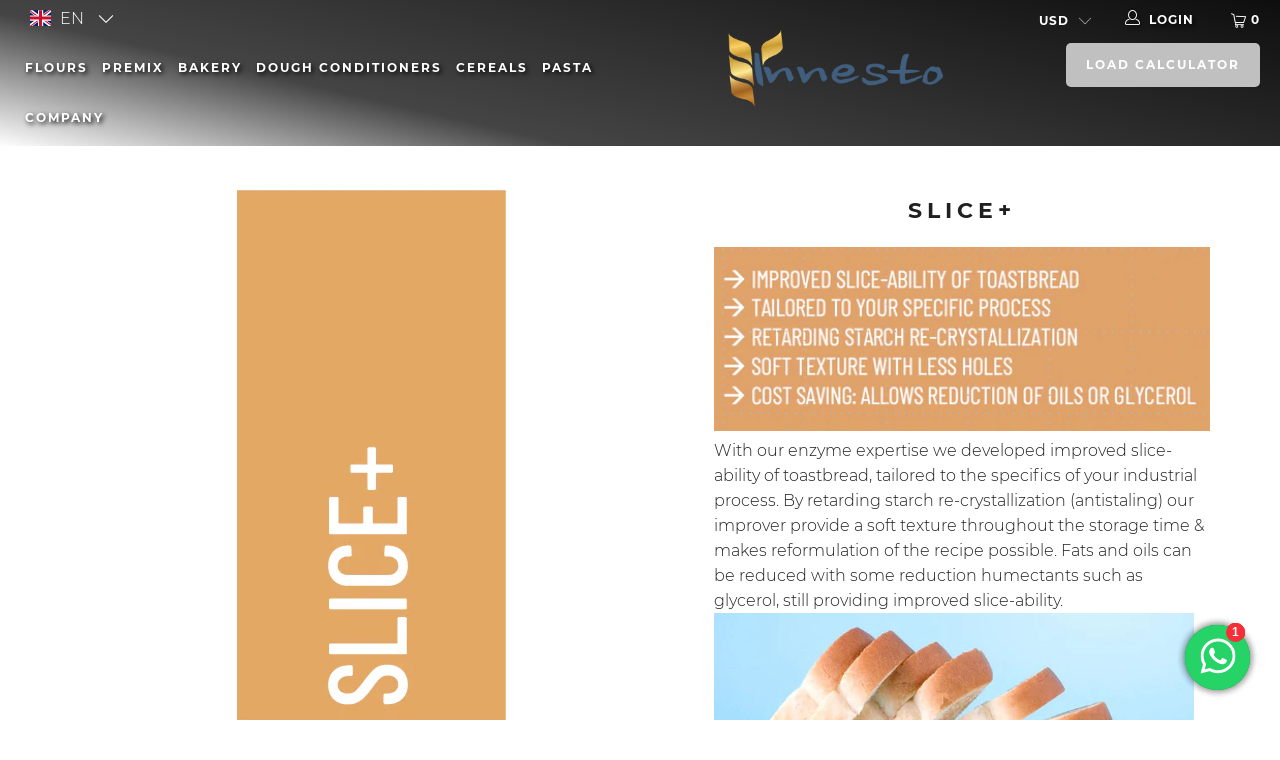

--- FILE ---
content_type: text/html; charset=utf-8
request_url: https://innesto.group/products/slice
body_size: 29349
content:


 <!DOCTYPE html>
<!--[if lt IE 7 ]><html class="ie ie6" lang="en"> <![endif]-->
<!--[if IE 7 ]><html class="ie ie7" lang="en"> <![endif]-->
<!--[if IE 8 ]><html class="ie ie8" lang="en"> <![endif]-->
<!--[if IE 9 ]><html class="ie ie9" lang="en"> <![endif]-->
<!--[if (gte IE 10)|!(IE)]><!--><html lang="en"> <!--<![endif]--> <head> <title>pasta &#39;s bakery &amp; cereals&ndash; innesto</title> <meta charset="utf-8"> <meta http-equiv="X-UA-Compatible" content="IE=edge,chrome=1"> <meta name="robots" content="index,follow"> <meta name="viewport" content="width=device-width,initial-scale=1"> <meta name="theme-color" content="#ff9900"> <meta name="p:domain_verify" content="8874534516f5c801a9e3a42f80b865cb"/> <meta http-equiv="cleartype" content="on">
	<meta name="robots" content="index,follow"> <meta name="description" content="Innesto Group offers food distributors around the globe, cost effective, consolidated supplies of bakery ingredients, pasta, breakfast cereals & healthy snacks.  Shipping different food products combined provides significant cost savings & convenience to our overseas customers. It is our aim to engage in a sustainable partnership as your most reliable supplier of optimal supply solutions." /> <script type="application/ld+json">
      {
        "@context": "https://schema.org",
        "@type": "Organization",
        "name": "innesto",
        "url": "https://innesto.group",
        "description": "Shop cute kids clothes and accessories at Sparkle In Pink! With our variety of kids dresses, mommy + me clothes, and complete kids outfits, your child is going to love Sparkle In Pink! Shop today!","image": "https://cdn.shopify.com/s/files/1/0407/8285/t/128/assets/logo.png?220784",
          "logo": "https://cdn.shopify.com/s/files/1/1902/2975/files/logo_innesto_banner_410x.png?v=1593591224","sameAs": ["https://facebook.com/officialinnestogroup/", "https://twitter.com/innestogroup", "https://instagram.com/innestogroup", "https://youtube.com/channel/UC8iZ-FCqm86c8O6r1RVzJgw", "https://pinterest.com/innestogroupkit"],
        "telephone": "123456789",
        "address": {
          "@type": "PostalAddress",
          "streetAddress": "zandstraat 11, 9940 Ertvelde Belgium",
          "addressLocality": "zandstraat",
          "addressRegion": "Ertvelde",
          "postalCode": "9940",
          "addressCountry": "Belgium"
        }
      }</script> <script type="application/ld+json">
      {
        "@context": "https://schema.org",
        "@type": "WebSite",
        "name": "innesto group",
        "url": "https://innesto.group",
        "potentialAction": {
          "@type": "SearchAction",
          "query-input": "required name=query",
          "target": "https://innesto.group/search?q={query}"
        }
      }</script> <meta property="og:title" content="pasta &#39;s bakery &amp; cereals&ndash; innesto"> <meta property="og:type" content="website"> <meta property="og:description" content="Innesto Group offers food distributors around the globe, cost effective, consolidated supplies of bakery ingredients, pasta, breakfast cereals & healthy snacks.  Shipping different food products combined provides significant cost savings & convenience to our overseas customers. It is our aim to engage in a sustainable partnership as your most reliable supplier of optimal supply solutions."> <!-- Custom Fonts -->
    
	<link href="https://fonts.googleapis.com/css2?family=Libre+Baskerville:ital@1&display=swap" rel="stylesheet"> <!-- Stylesheets for Turbo 4.0.3 --> <link href="//innesto.group/cdn/shop/t/12/assets/styles.scss.css?v=177170073379726597031659185793" rel="stylesheet" type="text/css" media="all" /> <script>
      /*! lazysizes - v4.1.4 */
      !function(a,b){var c=b(a,a.document);a.lazySizes=c,"object"==typeof module&&module.exports&&(module.exports=c)}(window,function(a,b){"use strict";if(b.getElementsByClassName){var c,d,e=b.documentElement,f=a.Date,g=a.HTMLPictureElement,h="addEventListener",i="getAttribute",j=a[h],k=a.setTimeout,l=a.requestAnimationFrame||k,m=a.requestIdleCallback,n=/^picture$/i,o=["load","error","lazyincluded","_lazyloaded"],p={},q=Array.prototype.forEach,r=function(a,b){return p[b]||(p[b]=new RegExp("(\\s|^)"+b+"(\\s|$)")),p[b].test(a[i]("class")||"")&&p[b]},s=function(a,b){r(a,b)||a.setAttribute("class",(a[i]("class")||"").trim()+" "+b)},t=function(a,b){var c;(c=r(a,b))&&a.setAttribute("class",(a[i]("class")||"").replace(c," "))},u=function(a,b,c){var d=c?h:"removeEventListener";c&&u(a,b),o.forEach(function(c){a[d](c,b)})},v=function(a,d,e,f,g){var h=b.createEvent("Event");return e||(e={}),e.instance=c,h.initEvent(d,!f,!g),h.detail=e,a.dispatchEvent(h),h},w=function(b,c){var e;!g&&(e=a.picturefill||d.pf)?(c&&c.src&&!b[i]("srcset")&&b.setAttribute("srcset",c.src),e({reevaluate:!0,elements:[b]})):c&&c.src&&(b.src=c.src)},x=function(a,b){return(getComputedStyle(a,null)||{})[b]},y=function(a,b,c){for(c=c||a.offsetWidth;c<d.minSize&&b&&!a._lazysizesWidth;)c=b.offsetWidth,b=b.parentNode;return c},z=function(){var a,c,d=[],e=[],f=d,g=function(){var b=f;for(f=d.length?e:d,a=!0,c=!1;b.length;)b.shift()();a=!1},h=function(d,e){a&&!e?d.apply(this,arguments):(f.push(d),c||(c=!0,(b.hidden?k:l)(g)))};return h._lsFlush=g,h}(),A=function(a,b){return b?function(){z(a)}:function(){var b=this,c=arguments;z(function(){a.apply(b,c)})}},B=function(a){var b,c=0,e=d.throttleDelay,g=d.ricTimeout,h=function(){b=!1,c=f.now(),a()},i=m&&g>49?function(){m(h,{timeout:g}),g!==d.ricTimeout&&(g=d.ricTimeout)}:A(function(){k(h)},!0);return function(a){var d;(a=a===!0)&&(g=33),b||(b=!0,d=e-(f.now()-c),0>d&&(d=0),a||9>d?i():k(i,d))}},C=function(a){var b,c,d=99,e=function(){b=null,a()},g=function(){var a=f.now()-c;d>a?k(g,d-a):(m||e)(e)};return function(){c=f.now(),b||(b=k(g,d))}};!function(){var b,c={lazyClass:"lazyload",loadedClass:"lazyloaded",loadingClass:"lazyloading",preloadClass:"lazypreload",errorClass:"lazyerror",autosizesClass:"lazyautosizes",srcAttr:"data-src",srcsetAttr:"data-srcset",sizesAttr:"data-sizes",minSize:40,customMedia:{},init:!0,expFactor:1.5,hFac:.8,loadMode:2,loadHidden:!0,ricTimeout:0,throttleDelay:125};d=a.lazySizesConfig||a.lazysizesConfig||{};for(b in c)b in d||(d[b]=c[b]);a.lazySizesConfig=d,k(function(){d.init&&F()})}();var D=function(){var g,l,m,o,p,y,D,F,G,H,I,J,K,L,M=/^img$/i,N=/^iframe$/i,O="onscroll"in a&&!/(gle|ing)bot/.test(navigator.userAgent),P=0,Q=0,R=0,S=-1,T=function(a){R--,a&&a.target&&u(a.target,T),(!a||0>R||!a.target)&&(R=0)},U=function(a,c){var d,f=a,g="hidden"==x(b.body,"visibility")||"hidden"!=x(a.parentNode,"visibility")&&"hidden"!=x(a,"visibility");for(F-=c,I+=c,G-=c,H+=c;g&&(f=f.offsetParent)&&f!=b.body&&f!=e;)g=(x(f,"opacity")||1)>0,g&&"visible"!=x(f,"overflow")&&(d=f.getBoundingClientRect(),g=H>d.left&&G<d.right&&I>d.top-1&&F<d.bottom+1);return g},V=function(){var a,f,h,j,k,m,n,p,q,r=c.elements;if((o=d.loadMode)&&8>R&&(a=r.length)){f=0,S++,null==K&&("expand"in d||(d.expand=e.clientHeight>500&&e.clientWidth>500?500:370),J=d.expand,K=J*d.expFactor),K>Q&&1>R&&S>2&&o>2&&!b.hidden?(Q=K,S=0):Q=o>1&&S>1&&6>R?J:P;for(;a>f;f++)if(r[f]&&!r[f]._lazyRace)if(O)if((p=r[f][i]("data-expand"))&&(m=1*p)||(m=Q),q!==m&&(y=innerWidth+m*L,D=innerHeight+m,n=-1*m,q=m),h=r[f].getBoundingClientRect(),(I=h.bottom)>=n&&(F=h.top)<=D&&(H=h.right)>=n*L&&(G=h.left)<=y&&(I||H||G||F)&&(d.loadHidden||"hidden"!=x(r[f],"visibility"))&&(l&&3>R&&!p&&(3>o||4>S)||U(r[f],m))){if(ba(r[f]),k=!0,R>9)break}else!k&&l&&!j&&4>R&&4>S&&o>2&&(g[0]||d.preloadAfterLoad)&&(g[0]||!p&&(I||H||G||F||"auto"!=r[f][i](d.sizesAttr)))&&(j=g[0]||r[f]);else ba(r[f]);j&&!k&&ba(j)}},W=B(V),X=function(a){s(a.target,d.loadedClass),t(a.target,d.loadingClass),u(a.target,Z),v(a.target,"lazyloaded")},Y=A(X),Z=function(a){Y({target:a.target})},$=function(a,b){try{a.contentWindow.location.replace(b)}catch(c){a.src=b}},_=function(a){var b,c=a[i](d.srcsetAttr);(b=d.customMedia[a[i]("data-media")||a[i]("media")])&&a.setAttribute("media",b),c&&a.setAttribute("srcset",c)},aa=A(function(a,b,c,e,f){var g,h,j,l,o,p;(o=v(a,"lazybeforeunveil",b)).defaultPrevented||(e&&(c?s(a,d.autosizesClass):a.setAttribute("sizes",e)),h=a[i](d.srcsetAttr),g=a[i](d.srcAttr),f&&(j=a.parentNode,l=j&&n.test(j.nodeName||"")),p=b.firesLoad||"src"in a&&(h||g||l),o={target:a},p&&(u(a,T,!0),clearTimeout(m),m=k(T,2500),s(a,d.loadingClass),u(a,Z,!0)),l&&q.call(j.getElementsByTagName("source"),_),h?a.setAttribute("srcset",h):g&&!l&&(N.test(a.nodeName)?$(a,g):a.src=g),f&&(h||l)&&w(a,{src:g})),a._lazyRace&&delete a._lazyRace,t(a,d.lazyClass),z(function(){(!p||a.complete&&a.naturalWidth>1)&&(p?T(o):R--,X(o))},!0)}),ba=function(a){var b,c=M.test(a.nodeName),e=c&&(a[i](d.sizesAttr)||a[i]("sizes")),f="auto"==e;(!f&&l||!c||!a[i]("src")&&!a.srcset||a.complete||r(a,d.errorClass)||!r(a,d.lazyClass))&&(b=v(a,"lazyunveilread").detail,f&&E.updateElem(a,!0,a.offsetWidth),a._lazyRace=!0,R++,aa(a,b,f,e,c))},ca=function(){if(!l){if(f.now()-p<999)return void k(ca,999);var a=C(function(){d.loadMode=3,W()});l=!0,d.loadMode=3,W(),j("scroll",function(){3==d.loadMode&&(d.loadMode=2),a()},!0)}};return{_:function(){p=f.now(),c.elements=b.getElementsByClassName(d.lazyClass),g=b.getElementsByClassName(d.lazyClass+" "+d.preloadClass),L=d.hFac,j("scroll",W,!0),j("resize",W,!0),a.MutationObserver?new MutationObserver(W).observe(e,{childList:!0,subtree:!0,attributes:!0}):(e[h]("DOMNodeInserted",W,!0),e[h]("DOMAttrModified",W,!0),setInterval(W,999)),j("hashchange",W,!0),["focus","mouseover","click","load","transitionend","animationend","webkitAnimationEnd"].forEach(function(a){b[h](a,W,!0)}),/d$|^c/.test(b.readyState)?ca():(j("load",ca),b[h]("DOMContentLoaded",W),k(ca,2e4)),c.elements.length?(V(),z._lsFlush()):W()},checkElems:W,unveil:ba}}(),E=function(){var a,c=A(function(a,b,c,d){var e,f,g;if(a._lazysizesWidth=d,d+="px",a.setAttribute("sizes",d),n.test(b.nodeName||""))for(e=b.getElementsByTagName("source"),f=0,g=e.length;g>f;f++)e[f].setAttribute("sizes",d);c.detail.dataAttr||w(a,c.detail)}),e=function(a,b,d){var e,f=a.parentNode;f&&(d=y(a,f,d),e=v(a,"lazybeforesizes",{width:d,dataAttr:!!b}),e.defaultPrevented||(d=e.detail.width,d&&d!==a._lazysizesWidth&&c(a,f,e,d)))},f=function(){var b,c=a.length;if(c)for(b=0;c>b;b++)e(a[b])},g=C(f);return{_:function(){a=b.getElementsByClassName(d.autosizesClass),j("resize",g)},checkElems:g,updateElem:e}}(),F=function(){F.i||(F.i=!0,E._(),D._())};return c={cfg:d,autoSizer:E,loader:D,init:F,uP:w,aC:s,rC:t,hC:r,fire:v,gW:y,rAF:z}}});

      /*! lazysizes - v4.1.4 */
      !function(a,b){var c=function(){b(a.lazySizes),a.removeEventListener("lazyunveilread",c,!0)};b=b.bind(null,a,a.document),"object"==typeof module&&module.exports?b(require("lazysizes")):a.lazySizes?c():a.addEventListener("lazyunveilread",c,!0)}(window,function(a,b,c){"use strict";function d(){this.ratioElems=b.getElementsByClassName("lazyaspectratio"),this._setupEvents(),this.processImages()}if(a.addEventListener){var e,f,g,h=Array.prototype.forEach,i=/^picture$/i,j="data-aspectratio",k="img["+j+"]",l=function(b){return a.matchMedia?(l=function(a){return!a||(matchMedia(a)||{}).matches})(b):a.Modernizr&&Modernizr.mq?!b||Modernizr.mq(b):!b},m=c.aC,n=c.rC,o=c.cfg;d.prototype={_setupEvents:function(){var a=this,c=function(b){b.naturalWidth<36?a.addAspectRatio(b,!0):a.removeAspectRatio(b,!0)},d=function(){a.processImages()};b.addEventListener("load",function(a){a.target.getAttribute&&a.target.getAttribute(j)&&c(a.target)},!0),addEventListener("resize",function(){var b,d=function(){h.call(a.ratioElems,c)};return function(){clearTimeout(b),b=setTimeout(d,99)}}()),b.addEventListener("DOMContentLoaded",d),addEventListener("load",d)},processImages:function(a){var c,d;a||(a=b),c="length"in a&&!a.nodeName?a:a.querySelectorAll(k);for(d=0;d<c.length;d++)c[d].naturalWidth>36?this.removeAspectRatio(c[d]):this.addAspectRatio(c[d])},getSelectedRatio:function(a){var b,c,d,e,f,g=a.parentNode;if(g&&i.test(g.nodeName||""))for(d=g.getElementsByTagName("source"),b=0,c=d.length;c>b;b++)if(e=d[b].getAttribute("data-media")||d[b].getAttribute("media"),o.customMedia[e]&&(e=o.customMedia[e]),l(e)){f=d[b].getAttribute(j);break}return f||a.getAttribute(j)||""},parseRatio:function(){var a=/^\s*([+\d\.]+)(\s*[\/x]\s*([+\d\.]+))?\s*$/,b={};return function(c){var d;return!b[c]&&(d=c.match(a))&&(d[3]?b[c]=d[1]/d[3]:b[c]=1*d[1]),b[c]}}(),addAspectRatio:function(b,c){var d,e=b.offsetWidth,f=b.offsetHeight;return c||m(b,"lazyaspectratio"),36>e&&0>=f?void((e||f&&a.console)&&console.log("Define width or height of image, so we can calculate the other dimension")):(d=this.getSelectedRatio(b),d=this.parseRatio(d),void(d&&(e?b.style.height=e/d+"px":b.style.width=f*d+"px")))},removeAspectRatio:function(a){n(a,"lazyaspectratio"),a.style.height="",a.style.width="",a.removeAttribute(j)}},f=function(){g=a.jQuery||a.Zepto||a.shoestring||a.$,g&&g.fn&&!g.fn.imageRatio&&g.fn.filter&&g.fn.add&&g.fn.find?g.fn.imageRatio=function(){return e.processImages(this.find(k).add(this.filter(k))),this}:g=!1},f(),setTimeout(f),e=new d,a.imageRatio=e,"object"==typeof module&&module.exports?module.exports=e:"function"==typeof define&&define.amd&&define(e)}});</script>
<script
      src="https://code.jquery.com/jquery-3.5.1.min.js"
      integrity="sha256-9/aliU8dGd2tb6OSsuzixeV4y/faTqgFtohetphbbj0="
      crossorigin="anonymous"></script> <title>SLICE+ - Innesto Group</title> <meta name="description" content="With our enzyme expertise we developed improved slice-ability of toastbread, tailored to the specifics of your industrial process. By retarding starch re-crystallization (antistaling) our improver provide a soft texture throughout the storage time &amp;amp; makes reformulation of the recipe possible. Fats and oils can be r" />
    

    

<meta name="author" content="Innesto Group">
<meta property="og:url" content="https://innesto.group/products/slice">
<meta property="og:site_name" content="Innesto Group"> <meta property="og:type" content="product"> <meta property="og:title" content="SLICE+"> <meta property="og:image" content="https://innesto.group/cdn/shop/products/230310_Innestomateriaalwebsite-33_600x.jpg?v=1678901044"> <meta property="og:image:secure_url" content="https://innesto.group/cdn/shop/products/230310_Innestomateriaalwebsite-33_600x.jpg?v=1678901044"> <meta property="og:price:amount" content="0.00"> <meta property="og:price:currency" content="EUR"> <meta property="og:description" content="With our enzyme expertise we developed improved slice-ability of toastbread, tailored to the specifics of your industrial process. By retarding starch re-crystallization (antistaling) our improver provide a soft texture throughout the storage time &amp;amp; makes reformulation of the recipe possible. Fats and oils can be r"> <meta name="twitter:site" content="@shopify">

<meta name="twitter:card" content="summary"> <meta name="twitter:title" content="SLICE+"> <meta name="twitter:description" content="
With our enzyme expertise we developed improved slice-ability of toastbread, tailored to the specifics of your industrial process. By retarding starch re-crystallization (antistaling) our improver provide a soft texture throughout the storage time &amp;amp; makes reformulation of the recipe possible. Fats and oils can be reduced with some reduction humectants such as glycerol, still providing improved slice-ability.
"> <meta name="twitter:image" content="https://innesto.group/cdn/shop/products/230310_Innestomateriaalwebsite-33_240x.jpg?v=1678901044"> <meta name="twitter:image:width" content="240"> <meta name="twitter:image:height" content="240"> <!-- Mobile Specific Metas --> <meta name="HandheldFriendly" content="True"> <meta name="MobileOptimized" content="320"> <meta name="viewport" content="width=device-width,initial-scale=1"> <meta name="theme-color" content="#ffffff"> <link rel="shortcut icon" type="image/x-icon" href="//innesto.group/cdn/shop/t/12/assets/favicon.png?v=148718616098839658131592955109"> <link rel="canonical" href="https://innesto.group/products/slice" /> <script>window.performance && window.performance.mark && window.performance.mark('shopify.content_for_header.start');</script><meta name="google-site-verification" content="cEV_cJpqz4vYzaGLwAnOjYF-VvuOcCQkoENyUil2Rac">
<meta id="shopify-digital-wallet" name="shopify-digital-wallet" content="/19022975/digital_wallets/dialog">
<link rel="alternate" hreflang="x-default" href="https://innesto.group/products/slice">
<link rel="alternate" hreflang="en" href="https://innesto.group/products/slice">
<link rel="alternate" hreflang="fr" href="https://innesto.group/fr/products/slice">
<link rel="alternate" hreflang="en-PT" href="https://innesto.group/en-pt/products/slice">
<link rel="alternate" type="application/json+oembed" href="https://innesto.group/products/slice.oembed">
<script async="async" src="/checkouts/internal/preloads.js?locale=en-BE"></script>
<script id="shopify-features" type="application/json">{"accessToken":"8874534516f5c801a9e3a42f80b865cb","betas":["rich-media-storefront-analytics"],"domain":"innesto.group","predictiveSearch":true,"shopId":19022975,"locale":"en"}</script>
<script>var Shopify = Shopify || {};
Shopify.shop = "innesto-group.myshopify.com";
Shopify.locale = "en";
Shopify.currency = {"active":"EUR","rate":"1.0"};
Shopify.country = "BE";
Shopify.theme = {"name":"Turbo","id":81377951855,"schema_name":"Turbo","schema_version":"4.0.3","theme_store_id":null,"role":"main"};
Shopify.theme.handle = "null";
Shopify.theme.style = {"id":null,"handle":null};
Shopify.cdnHost = "innesto.group/cdn";
Shopify.routes = Shopify.routes || {};
Shopify.routes.root = "/";</script>
<script type="module">!function(o){(o.Shopify=o.Shopify||{}).modules=!0}(window);</script>
<script>!function(o){function n(){var o=[];function n(){o.push(Array.prototype.slice.apply(arguments))}return n.q=o,n}var t=o.Shopify=o.Shopify||{};t.loadFeatures=n(),t.autoloadFeatures=n()}(window);</script>
<script id="shop-js-analytics" type="application/json">{"pageType":"product"}</script>
<script defer="defer" async type="module" src="//innesto.group/cdn/shopifycloud/shop-js/modules/v2/client.init-shop-cart-sync_BT-GjEfc.en.esm.js"></script>
<script defer="defer" async type="module" src="//innesto.group/cdn/shopifycloud/shop-js/modules/v2/chunk.common_D58fp_Oc.esm.js"></script>
<script defer="defer" async type="module" src="//innesto.group/cdn/shopifycloud/shop-js/modules/v2/chunk.modal_xMitdFEc.esm.js"></script>
<script type="module">
  await import("//innesto.group/cdn/shopifycloud/shop-js/modules/v2/client.init-shop-cart-sync_BT-GjEfc.en.esm.js");
await import("//innesto.group/cdn/shopifycloud/shop-js/modules/v2/chunk.common_D58fp_Oc.esm.js");
await import("//innesto.group/cdn/shopifycloud/shop-js/modules/v2/chunk.modal_xMitdFEc.esm.js");

  window.Shopify.SignInWithShop?.initShopCartSync?.({"fedCMEnabled":true,"windoidEnabled":true});

</script>
<script id="__st">var __st={"a":19022975,"offset":3600,"reqid":"7ee9296e-e950-4f42-837d-38aa7787723e-1769200726","pageurl":"innesto.group\/products\/slice","u":"42762d01d6db","p":"product","rtyp":"product","rid":7191139451070};</script>
<script>window.ShopifyPaypalV4VisibilityTracking = true;</script>
<script id="captcha-bootstrap">!function(){'use strict';const t='contact',e='account',n='new_comment',o=[[t,t],['blogs',n],['comments',n],[t,'customer']],c=[[e,'customer_login'],[e,'guest_login'],[e,'recover_customer_password'],[e,'create_customer']],r=t=>t.map((([t,e])=>`form[action*='/${t}']:not([data-nocaptcha='true']) input[name='form_type'][value='${e}']`)).join(','),a=t=>()=>t?[...document.querySelectorAll(t)].map((t=>t.form)):[];function s(){const t=[...o],e=r(t);return a(e)}const i='password',u='form_key',d=['recaptcha-v3-token','g-recaptcha-response','h-captcha-response',i],f=()=>{try{return window.sessionStorage}catch{return}},m='__shopify_v',_=t=>t.elements[u];function p(t,e,n=!1){try{const o=window.sessionStorage,c=JSON.parse(o.getItem(e)),{data:r}=function(t){const{data:e,action:n}=t;return t[m]||n?{data:e,action:n}:{data:t,action:n}}(c);for(const[e,n]of Object.entries(r))t.elements[e]&&(t.elements[e].value=n);n&&o.removeItem(e)}catch(o){console.error('form repopulation failed',{error:o})}}const l='form_type',E='cptcha';function T(t){t.dataset[E]=!0}const w=window,h=w.document,L='Shopify',v='ce_forms',y='captcha';let A=!1;((t,e)=>{const n=(g='f06e6c50-85a8-45c8-87d0-21a2b65856fe',I='https://cdn.shopify.com/shopifycloud/storefront-forms-hcaptcha/ce_storefront_forms_captcha_hcaptcha.v1.5.2.iife.js',D={infoText:'Protected by hCaptcha',privacyText:'Privacy',termsText:'Terms'},(t,e,n)=>{const o=w[L][v],c=o.bindForm;if(c)return c(t,g,e,D).then(n);var r;o.q.push([[t,g,e,D],n]),r=I,A||(h.body.append(Object.assign(h.createElement('script'),{id:'captcha-provider',async:!0,src:r})),A=!0)});var g,I,D;w[L]=w[L]||{},w[L][v]=w[L][v]||{},w[L][v].q=[],w[L][y]=w[L][y]||{},w[L][y].protect=function(t,e){n(t,void 0,e),T(t)},Object.freeze(w[L][y]),function(t,e,n,w,h,L){const[v,y,A,g]=function(t,e,n){const i=e?o:[],u=t?c:[],d=[...i,...u],f=r(d),m=r(i),_=r(d.filter((([t,e])=>n.includes(e))));return[a(f),a(m),a(_),s()]}(w,h,L),I=t=>{const e=t.target;return e instanceof HTMLFormElement?e:e&&e.form},D=t=>v().includes(t);t.addEventListener('submit',(t=>{const e=I(t);if(!e)return;const n=D(e)&&!e.dataset.hcaptchaBound&&!e.dataset.recaptchaBound,o=_(e),c=g().includes(e)&&(!o||!o.value);(n||c)&&t.preventDefault(),c&&!n&&(function(t){try{if(!f())return;!function(t){const e=f();if(!e)return;const n=_(t);if(!n)return;const o=n.value;o&&e.removeItem(o)}(t);const e=Array.from(Array(32),(()=>Math.random().toString(36)[2])).join('');!function(t,e){_(t)||t.append(Object.assign(document.createElement('input'),{type:'hidden',name:u})),t.elements[u].value=e}(t,e),function(t,e){const n=f();if(!n)return;const o=[...t.querySelectorAll(`input[type='${i}']`)].map((({name:t})=>t)),c=[...d,...o],r={};for(const[a,s]of new FormData(t).entries())c.includes(a)||(r[a]=s);n.setItem(e,JSON.stringify({[m]:1,action:t.action,data:r}))}(t,e)}catch(e){console.error('failed to persist form',e)}}(e),e.submit())}));const S=(t,e)=>{t&&!t.dataset[E]&&(n(t,e.some((e=>e===t))),T(t))};for(const o of['focusin','change'])t.addEventListener(o,(t=>{const e=I(t);D(e)&&S(e,y())}));const B=e.get('form_key'),M=e.get(l),P=B&&M;t.addEventListener('DOMContentLoaded',(()=>{const t=y();if(P)for(const e of t)e.elements[l].value===M&&p(e,B);[...new Set([...A(),...v().filter((t=>'true'===t.dataset.shopifyCaptcha))])].forEach((e=>S(e,t)))}))}(h,new URLSearchParams(w.location.search),n,t,e,['guest_login'])})(!0,!0)}();</script>
<script integrity="sha256-4kQ18oKyAcykRKYeNunJcIwy7WH5gtpwJnB7kiuLZ1E=" data-source-attribution="shopify.loadfeatures" defer="defer" src="//innesto.group/cdn/shopifycloud/storefront/assets/storefront/load_feature-a0a9edcb.js" crossorigin="anonymous"></script>
<script data-source-attribution="shopify.dynamic_checkout.dynamic.init">var Shopify=Shopify||{};Shopify.PaymentButton=Shopify.PaymentButton||{isStorefrontPortableWallets:!0,init:function(){window.Shopify.PaymentButton.init=function(){};var t=document.createElement("script");t.src="https://innesto.group/cdn/shopifycloud/portable-wallets/latest/portable-wallets.en.js",t.type="module",document.head.appendChild(t)}};
</script>
<script data-source-attribution="shopify.dynamic_checkout.buyer_consent">
  function portableWalletsHideBuyerConsent(e){var t=document.getElementById("shopify-buyer-consent"),n=document.getElementById("shopify-subscription-policy-button");t&&n&&(t.classList.add("hidden"),t.setAttribute("aria-hidden","true"),n.removeEventListener("click",e))}function portableWalletsShowBuyerConsent(e){var t=document.getElementById("shopify-buyer-consent"),n=document.getElementById("shopify-subscription-policy-button");t&&n&&(t.classList.remove("hidden"),t.removeAttribute("aria-hidden"),n.addEventListener("click",e))}window.Shopify?.PaymentButton&&(window.Shopify.PaymentButton.hideBuyerConsent=portableWalletsHideBuyerConsent,window.Shopify.PaymentButton.showBuyerConsent=portableWalletsShowBuyerConsent);
</script>
<script data-source-attribution="shopify.dynamic_checkout.cart.bootstrap">document.addEventListener("DOMContentLoaded",(function(){function t(){return document.querySelector("shopify-accelerated-checkout-cart, shopify-accelerated-checkout")}if(t())Shopify.PaymentButton.init();else{new MutationObserver((function(e,n){t()&&(Shopify.PaymentButton.init(),n.disconnect())})).observe(document.body,{childList:!0,subtree:!0})}}));
</script>

<script>window.performance && window.performance.mark && window.performance.mark('shopify.content_for_header.end');</script> <!-- XO-InsertCode --> <script>(function (w,d,s,o,f,js,fjs) {w['JS-Widget']=o;w[o] = w[o] || function () { (w[o].q = w[o].q || []).push(arguments) };js = d.createElement(s), fjs = d.getElementsByTagName(s)[0];js.id = o; js.src = f; js.async = 1; fjs.parentNode.insertBefore(js, fjs);}(window, document, 'script', 'mw', 'https://app.wappy.chat/js/whatsapp.js?v='+ +new Date()));mw('init');mw('whatsapp', {hash: '914368fb194c7d7846dd6bc75d2a71d9', placeholderText: 'Typ een bericht'});</script>

<!-- End: XO-InsertCode Header-->
<link href="https://monorail-edge.shopifysvc.com" rel="dns-prefetch">
<script>(function(){if ("sendBeacon" in navigator && "performance" in window) {try {var session_token_from_headers = performance.getEntriesByType('navigation')[0].serverTiming.find(x => x.name == '_s').description;} catch {var session_token_from_headers = undefined;}var session_cookie_matches = document.cookie.match(/_shopify_s=([^;]*)/);var session_token_from_cookie = session_cookie_matches && session_cookie_matches.length === 2 ? session_cookie_matches[1] : "";var session_token = session_token_from_headers || session_token_from_cookie || "";function handle_abandonment_event(e) {var entries = performance.getEntries().filter(function(entry) {return /monorail-edge.shopifysvc.com/.test(entry.name);});if (!window.abandonment_tracked && entries.length === 0) {window.abandonment_tracked = true;var currentMs = Date.now();var navigation_start = performance.timing.navigationStart;var payload = {shop_id: 19022975,url: window.location.href,navigation_start,duration: currentMs - navigation_start,session_token,page_type: "product"};window.navigator.sendBeacon("https://monorail-edge.shopifysvc.com/v1/produce", JSON.stringify({schema_id: "online_store_buyer_site_abandonment/1.1",payload: payload,metadata: {event_created_at_ms: currentMs,event_sent_at_ms: currentMs}}));}}window.addEventListener('pagehide', handle_abandonment_event);}}());</script>
<script id="web-pixels-manager-setup">(function e(e,d,r,n,o){if(void 0===o&&(o={}),!Boolean(null===(a=null===(i=window.Shopify)||void 0===i?void 0:i.analytics)||void 0===a?void 0:a.replayQueue)){var i,a;window.Shopify=window.Shopify||{};var t=window.Shopify;t.analytics=t.analytics||{};var s=t.analytics;s.replayQueue=[],s.publish=function(e,d,r){return s.replayQueue.push([e,d,r]),!0};try{self.performance.mark("wpm:start")}catch(e){}var l=function(){var e={modern:/Edge?\/(1{2}[4-9]|1[2-9]\d|[2-9]\d{2}|\d{4,})\.\d+(\.\d+|)|Firefox\/(1{2}[4-9]|1[2-9]\d|[2-9]\d{2}|\d{4,})\.\d+(\.\d+|)|Chrom(ium|e)\/(9{2}|\d{3,})\.\d+(\.\d+|)|(Maci|X1{2}).+ Version\/(15\.\d+|(1[6-9]|[2-9]\d|\d{3,})\.\d+)([,.]\d+|)( \(\w+\)|)( Mobile\/\w+|) Safari\/|Chrome.+OPR\/(9{2}|\d{3,})\.\d+\.\d+|(CPU[ +]OS|iPhone[ +]OS|CPU[ +]iPhone|CPU IPhone OS|CPU iPad OS)[ +]+(15[._]\d+|(1[6-9]|[2-9]\d|\d{3,})[._]\d+)([._]\d+|)|Android:?[ /-](13[3-9]|1[4-9]\d|[2-9]\d{2}|\d{4,})(\.\d+|)(\.\d+|)|Android.+Firefox\/(13[5-9]|1[4-9]\d|[2-9]\d{2}|\d{4,})\.\d+(\.\d+|)|Android.+Chrom(ium|e)\/(13[3-9]|1[4-9]\d|[2-9]\d{2}|\d{4,})\.\d+(\.\d+|)|SamsungBrowser\/([2-9]\d|\d{3,})\.\d+/,legacy:/Edge?\/(1[6-9]|[2-9]\d|\d{3,})\.\d+(\.\d+|)|Firefox\/(5[4-9]|[6-9]\d|\d{3,})\.\d+(\.\d+|)|Chrom(ium|e)\/(5[1-9]|[6-9]\d|\d{3,})\.\d+(\.\d+|)([\d.]+$|.*Safari\/(?![\d.]+ Edge\/[\d.]+$))|(Maci|X1{2}).+ Version\/(10\.\d+|(1[1-9]|[2-9]\d|\d{3,})\.\d+)([,.]\d+|)( \(\w+\)|)( Mobile\/\w+|) Safari\/|Chrome.+OPR\/(3[89]|[4-9]\d|\d{3,})\.\d+\.\d+|(CPU[ +]OS|iPhone[ +]OS|CPU[ +]iPhone|CPU IPhone OS|CPU iPad OS)[ +]+(10[._]\d+|(1[1-9]|[2-9]\d|\d{3,})[._]\d+)([._]\d+|)|Android:?[ /-](13[3-9]|1[4-9]\d|[2-9]\d{2}|\d{4,})(\.\d+|)(\.\d+|)|Mobile Safari.+OPR\/([89]\d|\d{3,})\.\d+\.\d+|Android.+Firefox\/(13[5-9]|1[4-9]\d|[2-9]\d{2}|\d{4,})\.\d+(\.\d+|)|Android.+Chrom(ium|e)\/(13[3-9]|1[4-9]\d|[2-9]\d{2}|\d{4,})\.\d+(\.\d+|)|Android.+(UC? ?Browser|UCWEB|U3)[ /]?(15\.([5-9]|\d{2,})|(1[6-9]|[2-9]\d|\d{3,})\.\d+)\.\d+|SamsungBrowser\/(5\.\d+|([6-9]|\d{2,})\.\d+)|Android.+MQ{2}Browser\/(14(\.(9|\d{2,})|)|(1[5-9]|[2-9]\d|\d{3,})(\.\d+|))(\.\d+|)|K[Aa][Ii]OS\/(3\.\d+|([4-9]|\d{2,})\.\d+)(\.\d+|)/},d=e.modern,r=e.legacy,n=navigator.userAgent;return n.match(d)?"modern":n.match(r)?"legacy":"unknown"}(),u="modern"===l?"modern":"legacy",c=(null!=n?n:{modern:"",legacy:""})[u],f=function(e){return[e.baseUrl,"/wpm","/b",e.hashVersion,"modern"===e.buildTarget?"m":"l",".js"].join("")}({baseUrl:d,hashVersion:r,buildTarget:u}),m=function(e){var d=e.version,r=e.bundleTarget,n=e.surface,o=e.pageUrl,i=e.monorailEndpoint;return{emit:function(e){var a=e.status,t=e.errorMsg,s=(new Date).getTime(),l=JSON.stringify({metadata:{event_sent_at_ms:s},events:[{schema_id:"web_pixels_manager_load/3.1",payload:{version:d,bundle_target:r,page_url:o,status:a,surface:n,error_msg:t},metadata:{event_created_at_ms:s}}]});if(!i)return console&&console.warn&&console.warn("[Web Pixels Manager] No Monorail endpoint provided, skipping logging."),!1;try{return self.navigator.sendBeacon.bind(self.navigator)(i,l)}catch(e){}var u=new XMLHttpRequest;try{return u.open("POST",i,!0),u.setRequestHeader("Content-Type","text/plain"),u.send(l),!0}catch(e){return console&&console.warn&&console.warn("[Web Pixels Manager] Got an unhandled error while logging to Monorail."),!1}}}}({version:r,bundleTarget:l,surface:e.surface,pageUrl:self.location.href,monorailEndpoint:e.monorailEndpoint});try{o.browserTarget=l,function(e){var d=e.src,r=e.async,n=void 0===r||r,o=e.onload,i=e.onerror,a=e.sri,t=e.scriptDataAttributes,s=void 0===t?{}:t,l=document.createElement("script"),u=document.querySelector("head"),c=document.querySelector("body");if(l.async=n,l.src=d,a&&(l.integrity=a,l.crossOrigin="anonymous"),s)for(var f in s)if(Object.prototype.hasOwnProperty.call(s,f))try{l.dataset[f]=s[f]}catch(e){}if(o&&l.addEventListener("load",o),i&&l.addEventListener("error",i),u)u.appendChild(l);else{if(!c)throw new Error("Did not find a head or body element to append the script");c.appendChild(l)}}({src:f,async:!0,onload:function(){if(!function(){var e,d;return Boolean(null===(d=null===(e=window.Shopify)||void 0===e?void 0:e.analytics)||void 0===d?void 0:d.initialized)}()){var d=window.webPixelsManager.init(e)||void 0;if(d){var r=window.Shopify.analytics;r.replayQueue.forEach((function(e){var r=e[0],n=e[1],o=e[2];d.publishCustomEvent(r,n,o)})),r.replayQueue=[],r.publish=d.publishCustomEvent,r.visitor=d.visitor,r.initialized=!0}}},onerror:function(){return m.emit({status:"failed",errorMsg:"".concat(f," has failed to load")})},sri:function(e){var d=/^sha384-[A-Za-z0-9+/=]+$/;return"string"==typeof e&&d.test(e)}(c)?c:"",scriptDataAttributes:o}),m.emit({status:"loading"})}catch(e){m.emit({status:"failed",errorMsg:(null==e?void 0:e.message)||"Unknown error"})}}})({shopId: 19022975,storefrontBaseUrl: "https://innesto.group",extensionsBaseUrl: "https://extensions.shopifycdn.com/cdn/shopifycloud/web-pixels-manager",monorailEndpoint: "https://monorail-edge.shopifysvc.com/unstable/produce_batch",surface: "storefront-renderer",enabledBetaFlags: ["2dca8a86"],webPixelsConfigList: [{"id":"1062207817","configuration":"{\"config\":\"{\\\"pixel_id\\\":\\\"GT-NSV3XBW\\\",\\\"target_country\\\":\\\"BE\\\",\\\"gtag_events\\\":[{\\\"type\\\":\\\"purchase\\\",\\\"action_label\\\":\\\"MC-JLMTJQBVCM\\\"},{\\\"type\\\":\\\"page_view\\\",\\\"action_label\\\":\\\"MC-JLMTJQBVCM\\\"},{\\\"type\\\":\\\"view_item\\\",\\\"action_label\\\":\\\"MC-JLMTJQBVCM\\\"}],\\\"enable_monitoring_mode\\\":false}\"}","eventPayloadVersion":"v1","runtimeContext":"OPEN","scriptVersion":"b2a88bafab3e21179ed38636efcd8a93","type":"APP","apiClientId":1780363,"privacyPurposes":[],"dataSharingAdjustments":{"protectedCustomerApprovalScopes":["read_customer_address","read_customer_email","read_customer_name","read_customer_personal_data","read_customer_phone"]}},{"id":"shopify-app-pixel","configuration":"{}","eventPayloadVersion":"v1","runtimeContext":"STRICT","scriptVersion":"0450","apiClientId":"shopify-pixel","type":"APP","privacyPurposes":["ANALYTICS","MARKETING"]},{"id":"shopify-custom-pixel","eventPayloadVersion":"v1","runtimeContext":"LAX","scriptVersion":"0450","apiClientId":"shopify-pixel","type":"CUSTOM","privacyPurposes":["ANALYTICS","MARKETING"]}],isMerchantRequest: false,initData: {"shop":{"name":"Innesto Group","paymentSettings":{"currencyCode":"EUR"},"myshopifyDomain":"innesto-group.myshopify.com","countryCode":"BE","storefrontUrl":"https:\/\/innesto.group"},"customer":null,"cart":null,"checkout":null,"productVariants":[{"price":{"amount":0.0,"currencyCode":"EUR"},"product":{"title":"SLICE+","vendor":"Innesto Group","id":"7191139451070","untranslatedTitle":"SLICE+","url":"\/products\/slice","type":"flour"},"id":"41304295407806","image":{"src":"\/\/innesto.group\/cdn\/shop\/products\/230310_Innestomateriaalwebsite-33.jpg?v=1678901044"},"sku":"","title":"Default Title","untranslatedTitle":"Default Title"}],"purchasingCompany":null},},"https://innesto.group/cdn","fcfee988w5aeb613cpc8e4bc33m6693e112",{"modern":"","legacy":""},{"shopId":"19022975","storefrontBaseUrl":"https:\/\/innesto.group","extensionBaseUrl":"https:\/\/extensions.shopifycdn.com\/cdn\/shopifycloud\/web-pixels-manager","surface":"storefront-renderer","enabledBetaFlags":"[\"2dca8a86\"]","isMerchantRequest":"false","hashVersion":"fcfee988w5aeb613cpc8e4bc33m6693e112","publish":"custom","events":"[[\"page_viewed\",{}],[\"product_viewed\",{\"productVariant\":{\"price\":{\"amount\":0.0,\"currencyCode\":\"EUR\"},\"product\":{\"title\":\"SLICE+\",\"vendor\":\"Innesto Group\",\"id\":\"7191139451070\",\"untranslatedTitle\":\"SLICE+\",\"url\":\"\/products\/slice\",\"type\":\"flour\"},\"id\":\"41304295407806\",\"image\":{\"src\":\"\/\/innesto.group\/cdn\/shop\/products\/230310_Innestomateriaalwebsite-33.jpg?v=1678901044\"},\"sku\":\"\",\"title\":\"Default Title\",\"untranslatedTitle\":\"Default Title\"}}]]"});</script><script>
  window.ShopifyAnalytics = window.ShopifyAnalytics || {};
  window.ShopifyAnalytics.meta = window.ShopifyAnalytics.meta || {};
  window.ShopifyAnalytics.meta.currency = 'EUR';
  var meta = {"product":{"id":7191139451070,"gid":"gid:\/\/shopify\/Product\/7191139451070","vendor":"Innesto Group","type":"flour","handle":"slice","variants":[{"id":41304295407806,"price":0,"name":"SLICE+","public_title":null,"sku":""}],"remote":false},"page":{"pageType":"product","resourceType":"product","resourceId":7191139451070,"requestId":"7ee9296e-e950-4f42-837d-38aa7787723e-1769200726"}};
  for (var attr in meta) {
    window.ShopifyAnalytics.meta[attr] = meta[attr];
  }
</script>
<script class="analytics">
  (function () {
    var customDocumentWrite = function(content) {
      var jquery = null;

      if (window.jQuery) {
        jquery = window.jQuery;
      } else if (window.Checkout && window.Checkout.$) {
        jquery = window.Checkout.$;
      }

      if (jquery) {
        jquery('body').append(content);
      }
    };

    var hasLoggedConversion = function(token) {
      if (token) {
        return document.cookie.indexOf('loggedConversion=' + token) !== -1;
      }
      return false;
    }

    var setCookieIfConversion = function(token) {
      if (token) {
        var twoMonthsFromNow = new Date(Date.now());
        twoMonthsFromNow.setMonth(twoMonthsFromNow.getMonth() + 2);

        document.cookie = 'loggedConversion=' + token + '; expires=' + twoMonthsFromNow;
      }
    }

    var trekkie = window.ShopifyAnalytics.lib = window.trekkie = window.trekkie || [];
    if (trekkie.integrations) {
      return;
    }
    trekkie.methods = [
      'identify',
      'page',
      'ready',
      'track',
      'trackForm',
      'trackLink'
    ];
    trekkie.factory = function(method) {
      return function() {
        var args = Array.prototype.slice.call(arguments);
        args.unshift(method);
        trekkie.push(args);
        return trekkie;
      };
    };
    for (var i = 0; i < trekkie.methods.length; i++) {
      var key = trekkie.methods[i];
      trekkie[key] = trekkie.factory(key);
    }
    trekkie.load = function(config) {
      trekkie.config = config || {};
      trekkie.config.initialDocumentCookie = document.cookie;
      var first = document.getElementsByTagName('script')[0];
      var script = document.createElement('script');
      script.type = 'text/javascript';
      script.onerror = function(e) {
        var scriptFallback = document.createElement('script');
        scriptFallback.type = 'text/javascript';
        scriptFallback.onerror = function(error) {
                var Monorail = {
      produce: function produce(monorailDomain, schemaId, payload) {
        var currentMs = new Date().getTime();
        var event = {
          schema_id: schemaId,
          payload: payload,
          metadata: {
            event_created_at_ms: currentMs,
            event_sent_at_ms: currentMs
          }
        };
        return Monorail.sendRequest("https://" + monorailDomain + "/v1/produce", JSON.stringify(event));
      },
      sendRequest: function sendRequest(endpointUrl, payload) {
        // Try the sendBeacon API
        if (window && window.navigator && typeof window.navigator.sendBeacon === 'function' && typeof window.Blob === 'function' && !Monorail.isIos12()) {
          var blobData = new window.Blob([payload], {
            type: 'text/plain'
          });

          if (window.navigator.sendBeacon(endpointUrl, blobData)) {
            return true;
          } // sendBeacon was not successful

        } // XHR beacon

        var xhr = new XMLHttpRequest();

        try {
          xhr.open('POST', endpointUrl);
          xhr.setRequestHeader('Content-Type', 'text/plain');
          xhr.send(payload);
        } catch (e) {
          console.log(e);
        }

        return false;
      },
      isIos12: function isIos12() {
        return window.navigator.userAgent.lastIndexOf('iPhone; CPU iPhone OS 12_') !== -1 || window.navigator.userAgent.lastIndexOf('iPad; CPU OS 12_') !== -1;
      }
    };
    Monorail.produce('monorail-edge.shopifysvc.com',
      'trekkie_storefront_load_errors/1.1',
      {shop_id: 19022975,
      theme_id: 81377951855,
      app_name: "storefront",
      context_url: window.location.href,
      source_url: "//innesto.group/cdn/s/trekkie.storefront.8d95595f799fbf7e1d32231b9a28fd43b70c67d3.min.js"});

        };
        scriptFallback.async = true;
        scriptFallback.src = '//innesto.group/cdn/s/trekkie.storefront.8d95595f799fbf7e1d32231b9a28fd43b70c67d3.min.js';
        first.parentNode.insertBefore(scriptFallback, first);
      };
      script.async = true;
      script.src = '//innesto.group/cdn/s/trekkie.storefront.8d95595f799fbf7e1d32231b9a28fd43b70c67d3.min.js';
      first.parentNode.insertBefore(script, first);
    };
    trekkie.load(
      {"Trekkie":{"appName":"storefront","development":false,"defaultAttributes":{"shopId":19022975,"isMerchantRequest":null,"themeId":81377951855,"themeCityHash":"4942142010536284635","contentLanguage":"en","currency":"EUR","eventMetadataId":"b4ff9e64-6cca-4737-9e1a-8e52d39dc9f5"},"isServerSideCookieWritingEnabled":true,"monorailRegion":"shop_domain","enabledBetaFlags":["65f19447"]},"Session Attribution":{},"S2S":{"facebookCapiEnabled":false,"source":"trekkie-storefront-renderer","apiClientId":580111}}
    );

    var loaded = false;
    trekkie.ready(function() {
      if (loaded) return;
      loaded = true;

      window.ShopifyAnalytics.lib = window.trekkie;

      var originalDocumentWrite = document.write;
      document.write = customDocumentWrite;
      try { window.ShopifyAnalytics.merchantGoogleAnalytics.call(this); } catch(error) {};
      document.write = originalDocumentWrite;

      window.ShopifyAnalytics.lib.page(null,{"pageType":"product","resourceType":"product","resourceId":7191139451070,"requestId":"7ee9296e-e950-4f42-837d-38aa7787723e-1769200726","shopifyEmitted":true});

      var match = window.location.pathname.match(/checkouts\/(.+)\/(thank_you|post_purchase)/)
      var token = match? match[1]: undefined;
      if (!hasLoggedConversion(token)) {
        setCookieIfConversion(token);
        window.ShopifyAnalytics.lib.track("Viewed Product",{"currency":"EUR","variantId":41304295407806,"productId":7191139451070,"productGid":"gid:\/\/shopify\/Product\/7191139451070","name":"SLICE+","price":"0.00","sku":"","brand":"Innesto Group","variant":null,"category":"flour","nonInteraction":true,"remote":false},undefined,undefined,{"shopifyEmitted":true});
      window.ShopifyAnalytics.lib.track("monorail:\/\/trekkie_storefront_viewed_product\/1.1",{"currency":"EUR","variantId":41304295407806,"productId":7191139451070,"productGid":"gid:\/\/shopify\/Product\/7191139451070","name":"SLICE+","price":"0.00","sku":"","brand":"Innesto Group","variant":null,"category":"flour","nonInteraction":true,"remote":false,"referer":"https:\/\/innesto.group\/products\/slice"});
      }
    });


        var eventsListenerScript = document.createElement('script');
        eventsListenerScript.async = true;
        eventsListenerScript.src = "//innesto.group/cdn/shopifycloud/storefront/assets/shop_events_listener-3da45d37.js";
        document.getElementsByTagName('head')[0].appendChild(eventsListenerScript);

})();</script>
<script
  defer
  src="https://innesto.group/cdn/shopifycloud/perf-kit/shopify-perf-kit-3.0.4.min.js"
  data-application="storefront-renderer"
  data-shop-id="19022975"
  data-render-region="gcp-us-east1"
  data-page-type="product"
  data-theme-instance-id="81377951855"
  data-theme-name="Turbo"
  data-theme-version="4.0.3"
  data-monorail-region="shop_domain"
  data-resource-timing-sampling-rate="10"
  data-shs="true"
  data-shs-beacon="true"
  data-shs-export-with-fetch="true"
  data-shs-logs-sample-rate="1"
  data-shs-beacon-endpoint="https://innesto.group/api/collect"
></script>
</head> <noscript> <style>
      .product_section .product_form {
        opacity: 1;
      }

      .multi_select,
      form .select {
        display: block !important;
      }

      .image-element__wrap {
        display: none;
      }</style></noscript> <body class="product"
    data-money-format="€{{amount}}" data-shop-url="https://innesto.group">
<!-- XO-InsertCode -->



<!-- End: XO-InsertCode Body--> <div id="shopify-section-header" class="shopify-section header-section">

















<header id="header" class="mobile_nav-fixed--false"> <div class="top_bar clearfix"> <a class="mobile_nav dropdown_link" data-dropdown-rel="menu" data-no-instant="true"> <div> <span></span> <span></span> <span></span> <span></span></div> <span class="menu_title">Menu</span></a> <a href="https://innesto.group" title="Innesto Group" class="mobile_logo logo"> <img src="//innesto.group/cdn/shop/files/Innesto_GOLD_-_BLUE_wide_copy_410x.png?v=1620982963" alt="Innesto Group" /></a> <div class="top_bar--right"> <div class="cart_container"> <a href="/cart" class="icon-cart mini_cart dropdown_link" title="Cart" data-no-instant> <span class="cart_count">0</span></a></div>
      
      
        


















<button class="show1" aria-haspopup="true">Load Calculator</button>

<div class="mask1" role="dialog">
   
</div>
<div class="modal1" role="alert"> <div class="anouncement">
	CONTAINER PAYLOAD</div> <div class="total_amount_c"> <div class="total_list_c"> <label class="">Total volume:</label> <div class="amount-c">
      	<span class="total_volume">0</span><span> m³</span></div></div> <div class="total_list_c"> <label class="">Total weight:</label> <div class="amount-c">
      	<span class="total_weight">0</span><span> Kg</span></div></div></div> <div class="progress_bar_c"> <div class="small-c"> <h5 class="">FCL20</h5> <div class="progress_bar_list"> <div class="progress"> <div class="bar weight" style="width:0%"></div></div> <p class="">0% Kg</p></div> <div class="progress_bar_list"> <div class="progress"> <div class="bar volume" style="width:0.0%"></div></div> <p class="">0.0% m³</p></div></div> <div class="small-c"> <h5 class="">FCL40</h5> <div class="progress_bar_list"> <div class="progress"> <div class="bar weight" style="width:0%"></div></div> <p class="">0% Kg</p></div> <div class="progress_bar_list"> <div class="progress"> <div class="bar volume" style="width:0%"></div></div> <p class="">0% m³</p></div></div></div> <button class="close1" role="button">X</button>
</div></div></div> <div class="dropdown_container" data-dropdown="menu"> <div class="dropdown"> <ul class="menu" id="mobile_menu"> <li data-mobile-dropdown-rel="flours"> <a data-no-instant href="/collections/speciality-flours" class="parent-link--true">
          FLOURS</a></li> <li data-mobile-dropdown-rel="premix"> <a data-no-instant href="/collections/pre-mixes" class="parent-link--true">
          PREMIX</a></li> <li data-mobile-dropdown-rel="bakery"> <a data-no-instant href="/collections/yeast-improver" class="parent-link--true">
          BAKERY</a></li> <li data-mobile-dropdown-rel="dough-conditioners"> <a data-no-instant href="/collections/biscuit-conditioner" class="parent-link--true">
          DOUGH CONDITIONERS</a></li> <li data-mobile-dropdown-rel="cereals"> <a data-no-instant href="/collections/extruded-cereals" class="parent-link--true">
          CEREALS</a></li> <li data-mobile-dropdown-rel="pasta"> <a data-no-instant href="/collections/spaghetti" class="parent-link--true">
          PASTA</a></li> <li data-mobile-dropdown-rel="company"> <a data-no-instant href="/pages/company" class="parent-link--true">
          COMPANY</a></li> <li data-no-instant> <a href="https://shopify.com/19022975/account?locale=en&amp;region_country=BE" id="customer_login_link">Login</a></li> <li> <select class="currencies" name="currencies" data-default-shop-currency="EUR"> <option value="EUR" selected="selected">EUR</option> <option value="USD">USD</option> <option value="CAD">CAD</option> <option value="AUD">AUD</option> <option value="GBP">GBP</option> <option value="JPY">JPY</option>
    
  
</select></li></ul></div></div>
</header>




<header class=" "> <div class="header  less-transparent   header-fixed--false header-background--solid"> <div class="top_bar clearfix"> <ul class="menu left"> <li><span class="ly-custom-1000"></span></li></ul> <div class="cart_container"> <a href="/cart" class="icon-cart mini_cart dropdown_link" data-no-instant> <span class="cart_count">0</span></a> <div class="cart_content animated fadeIn"> <div class="anouncement-text"> <p class="context">Your container is filled for <span>0%</span> weight and <span>0.0%</span> volume</p></div> <p class="details-text">Detailed price offer will be returned by mail upon checkout</p> <div class="js-empty-cart__message "> <p class="empty_cart">Your Cart is Empty</p></div> <form action="/checkout" method="post" data-money-format="€{{amount}}" data-shop-currency="EUR" data-shop-name="Innesto Group" class="js-cart_content__form hidden"> <a class="cart_content__continue-shopping secondary_button">
                  Continue Shopping</a> <ul class="cart_items js-cart_items clearfix"></ul> <hr /> <ul> <li class="cart_subtotal js-cart_subtotal"> <span class="right"> <span>Combine products to FCL 20</span></span></li> <li> <textarea id="note" name="note" rows="2" placeholder="Order Notes" class="clearfix"></textarea> <p class="tos"> <input type="checkbox" class="tos_agree" id="sliding_agree" required /> <label class="tos_label">
                            I Agree with the Terms & Conditions</label></p> <button type="submit" class="action_button add_to_cart"><span class="icon-lock"></span>Checkout</button></li></ul></form></div></div> <ul class="menu right"> <li> <select class="currencies" name="currencies" data-default-shop-currency="EUR"> <option value="EUR" selected="selected">EUR</option> <option value="USD">USD</option> <option value="CAD">CAD</option> <option value="AUD">AUD</option> <option value="GBP">GBP</option> <option value="JPY">JPY</option>
    
  
</select></li> <li> <a href="/account" class="icon-user" title="My Account "> <span>Login</span></a></li></ul></div> <div class="main_nav_wrapper"> <div class="main_nav clearfix menu-position--inline logo-align--center"> <div class="nav left-menu"> <ul class="menu align_left clearfix"> <div class="vertical-menu"> <li><a href="/collections/speciality-flours" class="top_link " data-dropdown-rel="flours">FLOURS</a></li> <li><a href="/collections/pre-mixes" class="top_link " data-dropdown-rel="premix">PREMIX</a></li> <li><a href="/collections/yeast-improver" class="top_link " data-dropdown-rel="bakery">BAKERY</a></li> <li><a href="/collections/biscuit-conditioner" class="top_link " data-dropdown-rel="dough-conditioners">DOUGH CONDITIONERS</a></li> <li><a href="/collections/extruded-cereals" class="top_link " data-dropdown-rel="cereals">CEREALS</a></li> <li><a href="/collections/spaghetti" class="top_link " data-dropdown-rel="pasta">PASTA</a></li> <li><a href="/pages/company" class="top_link " data-dropdown-rel="company">COMPANY</a></li>
    
  
</div></ul></div> <div class="logo text-align--left"> <a href="https://innesto.group" title="Innesto Group"> <img src="//innesto.group/cdn/shop/files/Innesto_GOLD_-_BLUE_wide_copy_410x.png?v=1620982963" class="primary_logo" alt="Innesto Group" /></a></div> <div class="nav right-menu"> <ul class="menu align_right clearfix"> <div class="vertical-menu">
  
</div>
          
          
            


















<button class="show1" aria-haspopup="true">Load Calculator</button>

<div class="mask1" role="dialog">
   
</div>
<div class="modal1" role="alert"> <div class="anouncement">
	CONTAINER PAYLOAD</div> <div class="total_amount_c"> <div class="total_list_c"> <label class="">Total volume:</label> <div class="amount-c">
      	<span class="total_volume">0</span><span> m³</span></div></div> <div class="total_list_c"> <label class="">Total weight:</label> <div class="amount-c">
      	<span class="total_weight">0</span><span> Kg</span></div></div></div> <div class="progress_bar_c"> <div class="small-c"> <h5 class="">FCL20</h5> <div class="progress_bar_list"> <div class="progress"> <div class="bar weight" style="width:0%"></div></div> <p class="">0% Kg</p></div> <div class="progress_bar_list"> <div class="progress"> <div class="bar volume" style="width:0.0%"></div></div> <p class="">0.0% m³</p></div></div> <div class="small-c"> <h5 class="">FCL40</h5> <div class="progress_bar_list"> <div class="progress"> <div class="bar weight" style="width:0%"></div></div> <p class="">0% Kg</p></div> <div class="progress_bar_list"> <div class="progress"> <div class="bar volume" style="width:0%"></div></div> <p class="">0% m³</p></div></div></div> <button class="close1" role="button">X</button>
</div></ul></div></div></div></div>
</header>

<style>
  .main_nav div.logo a {
    padding-top: 1px;
    padding-bottom: 1px;
  }

  div.logo img {
    max-width: 320px;
  }

  .nav.left-menu {
    
      width:52%;
      float: left;
    
  }
  .nav.right-menu {
  	
      width:24%;
      float: left;
    
  }
  
    .nav ul.menu {
      padding-top: 3px;
      padding-bottom: 3px;
    }

    .sticky_nav ul.menu, .sticky_nav .mini_cart {
      padding-top: 1px;
      padding-bottom: 1px;
    }
  

  

  
    @media only screen and (max-width: 798px) {
      .header-section {
        position: absolute;
        top: 0;
        left: 0;
        width: 100%;
      }
    }
  

</style>


</div> <div class="mega-menu-container"></div>

    

      
<div id="shopify-section-product-template" class="shopify-section product-template">

<a name="pagecontent" id="pagecontent"></a>

<div class="container main content product-name--slice"> <div class="sixteen columns"></div> <div class="product clearfix"> <div class="sixteen columns"> <div  class="product-7191139451070"
          data-free-text="Free"
          > <div class="section product_section clearfix js-product_section " itemscope itemtype="http://schema.org/Product" data-rv-handle="slice"> <div class="nine columns medium-down--one-whole alpha">
          
  
  

<div class="gallery-wrap js-product-page-gallery clearfix
            gallery-arrows--true
             bottom-slider 
            "> <div class="product_gallery product-7191139451070-gallery
              
               single-image 
              transparentBackground--false
              slideshow_animation--slide
              popup-enabled--true"
      data-zoom="false"
      data-autoplay="false"> <div class="gallery-cell" data-thumb="" data-title="SLICE+" data-image-height="532px" data-image-width="269px"> <a href="//innesto.group/cdn/shop/products/230310_Innestomateriaalwebsite-33_2000x.jpg?v=1678901044" class="lightbox" rel="gallery" data-fancybox-group="gallery" data-lightbox-zoom="false" > <div class="image__container" style="max-width: 269px"> <img  src="//innesto.group/cdn/shop/products/230310_Innestomateriaalwebsite-33_100x.jpg?v=1678901044"
                      alt="SLICE+"
                      class=" lazyload appear"
                      data-index="0"
                      data-image-id="33309060792510"
                      data-sizes="100vw"
                      data-src="//innesto.group/cdn/shop/products/230310_Innestomateriaalwebsite-33_2000x.jpg?v=1678901044"
                      srcset=" //innesto.group/cdn/shop/products/230310_Innestomateriaalwebsite-33_200x.jpg?v=1678901044 200w,
                                    //innesto.group/cdn/shop/products/230310_Innestomateriaalwebsite-33_400x.jpg?v=1678901044 400w,
                                    //innesto.group/cdn/shop/products/230310_Innestomateriaalwebsite-33_600x.jpg?v=1678901044 600w,
                                    //innesto.group/cdn/shop/products/230310_Innestomateriaalwebsite-33_800x.jpg?v=1678901044 800w,
                                    //innesto.group/cdn/shop/products/230310_Innestomateriaalwebsite-33_1200x.jpg?v=1678901044 1200w,
                                    //innesto.group/cdn/shop/products/230310_Innestomateriaalwebsite-33_2000x.jpg?v=1678901044 2000w"
                       /></div></a></div></div>
  
    
  
</div></div> <div class="seven columns medium-down--one-whole  omega"> <h1 class="product_name" itemprop="name">SLICE+</h1> <div class="feature_divider"></div> <p class="modal_price" itemprop="offers" itemscope itemtype="http://schema.org/Offer"> <meta itemprop="priceCurrency" content="EUR" /> <meta itemprop="seller" content="Innesto Group" /> <link itemprop="availability" href="http://schema.org/InStock"> <meta itemprop="itemCondition" itemtype="http://schema.org/OfferItemCondition" content="http://schema.org/NewCondition"/> <span class="sold_out"></span> <span itemprop="price" content="0.00" class=""> <span class="current_price ">
                  
                    Free</span></span> <span class="was_price"></span> <span class="sale savings"></span></p> <div class="notify_form notify-form-7191139451070" id="notify-form-7191139451070" style="display:none"> <p class="message"></p> <form method="post" action="/contact#notify_me" id="notify_me" accept-charset="UTF-8" class="contact-form"><input type="hidden" name="form_type" value="contact" /><input type="hidden" name="utf8" value="✓" /> <p> <label aria-hidden="true" class="visuallyhidden" for="contact[email]">Translation missing: en.products.notify_form.description:</label> <p>Notify me when this product is available:</p> <div class="notify_form__inputs "  data-url="https://innesto.group/products/slice"></div></p></form></div> <div class="description" itemprop="description"> <div style="text-align: left;">
<p class="p1" style="text-align: left;" data-mce-fragment="1"><img src="https://cdn.shopify.com/s/files/1/1902/2975/files/slice_3cd17aa5-fe11-4c48-9fc2-0de258c4d068_480x480.png?v=1677168169" alt="" width="572" height="212" data-mce-fragment="1" data-mce-src="https://cdn.shopify.com/s/files/1/1902/2975/files/slice_3cd17aa5-fe11-4c48-9fc2-0de258c4d068_480x480.png?v=1677168169">With our enzyme expertise we developed <meta charset="utf-8"><span data-mce-fragment="1">improved slice-ability of toastbread, </span>tailored to the specifics of your industrial process. <span></span><span></span><span data-mce-fragment="1">By retarding starch re-crystallization (antistaling) our improver provide</span><span> a soft texture throughout the storage time &amp; makes reformulation of the recipe possible. Fats and oils can be reduced with some reduction humectants such as glycerol, still providing improved </span><span data-mce-fragment="1">slice-ability.<img src="https://cdn.shopify.com/s/files/1/1902/2975/files/slices_480x480.jpg?v=1671208220" alt="" data-mce-fragment="1" data-mce-src="https://cdn.shopify.com/s/files/1/1902/2975/files/slices_480x480.jpg?v=1671208220"></span><br></p>
</div></div> <div class="clearfix product_form init smart-payment-button--false  product_form--swatches"
        id="product-form-7191139451070"
        data-money-format="€{{amount}}"
        data-shop-currency="EUR"
        data-select-id="product-select-7191139451070productproduct-template"
        data-enable-state="true"
        data-product="{&quot;id&quot;:7191139451070,&quot;title&quot;:&quot;SLICE+&quot;,&quot;handle&quot;:&quot;slice&quot;,&quot;description&quot;:&quot;\u003cdiv style=\&quot;text-align: left;\&quot;\u003e\n\u003cp class=\&quot;p1\&quot; style=\&quot;text-align: left;\&quot; data-mce-fragment=\&quot;1\&quot;\u003e\u003cimg src=\&quot;https:\/\/cdn.shopify.com\/s\/files\/1\/1902\/2975\/files\/slice_3cd17aa5-fe11-4c48-9fc2-0de258c4d068_480x480.png?v=1677168169\&quot; alt=\&quot;\&quot; width=\&quot;572\&quot; height=\&quot;212\&quot; data-mce-fragment=\&quot;1\&quot; data-mce-src=\&quot;https:\/\/cdn.shopify.com\/s\/files\/1\/1902\/2975\/files\/slice_3cd17aa5-fe11-4c48-9fc2-0de258c4d068_480x480.png?v=1677168169\&quot;\u003eWith our enzyme expertise we developed \u003cmeta charset=\&quot;utf-8\&quot;\u003e\u003cspan data-mce-fragment=\&quot;1\&quot;\u003eimproved slice-ability of toastbread, \u003c\/span\u003etailored to the specifics of your industrial process. \u003cspan\u003e\u003c\/span\u003e\u003cspan\u003e\u003c\/span\u003e\u003cspan data-mce-fragment=\&quot;1\&quot;\u003eBy retarding starch re-crystallization (antistaling) our improver provide\u003c\/span\u003e\u003cspan\u003e a soft texture throughout the storage time \u0026amp; makes reformulation of the recipe possible. Fats and oils can be reduced with some reduction humectants such as glycerol, still providing improved \u003c\/span\u003e\u003cspan data-mce-fragment=\&quot;1\&quot;\u003eslice-ability.\u003cimg src=\&quot;https:\/\/cdn.shopify.com\/s\/files\/1\/1902\/2975\/files\/slices_480x480.jpg?v=1671208220\&quot; alt=\&quot;\&quot; data-mce-fragment=\&quot;1\&quot; data-mce-src=\&quot;https:\/\/cdn.shopify.com\/s\/files\/1\/1902\/2975\/files\/slices_480x480.jpg?v=1671208220\&quot;\u003e\u003c\/span\u003e\u003cbr\u003e\u003c\/p\u003e\n\u003c\/div\u003e&quot;,&quot;published_at&quot;:&quot;2022-03-21T15:59:28+01:00&quot;,&quot;created_at&quot;:&quot;2022-03-21T15:59:28+01:00&quot;,&quot;vendor&quot;:&quot;Innesto Group&quot;,&quot;type&quot;:&quot;flour&quot;,&quot;tags&quot;:[],&quot;price&quot;:0,&quot;price_min&quot;:0,&quot;price_max&quot;:0,&quot;available&quot;:true,&quot;price_varies&quot;:false,&quot;compare_at_price&quot;:null,&quot;compare_at_price_min&quot;:0,&quot;compare_at_price_max&quot;:0,&quot;compare_at_price_varies&quot;:false,&quot;variants&quot;:[{&quot;id&quot;:41304295407806,&quot;title&quot;:&quot;Default Title&quot;,&quot;option1&quot;:&quot;Default Title&quot;,&quot;option2&quot;:null,&quot;option3&quot;:null,&quot;sku&quot;:&quot;&quot;,&quot;requires_shipping&quot;:true,&quot;taxable&quot;:false,&quot;featured_image&quot;:null,&quot;available&quot;:true,&quot;name&quot;:&quot;SLICE+&quot;,&quot;public_title&quot;:null,&quot;options&quot;:[&quot;Default Title&quot;],&quot;price&quot;:0,&quot;weight&quot;:25000,&quot;compare_at_price&quot;:null,&quot;inventory_quantity&quot;:0,&quot;inventory_management&quot;:null,&quot;inventory_policy&quot;:&quot;deny&quot;,&quot;barcode&quot;:&quot;&quot;,&quot;requires_selling_plan&quot;:false,&quot;selling_plan_allocations&quot;:[]}],&quot;images&quot;:[&quot;\/\/innesto.group\/cdn\/shop\/products\/230310_Innestomateriaalwebsite-33.jpg?v=1678901044&quot;],&quot;featured_image&quot;:&quot;\/\/innesto.group\/cdn\/shop\/products\/230310_Innestomateriaalwebsite-33.jpg?v=1678901044&quot;,&quot;options&quot;:[&quot;Title&quot;],&quot;media&quot;:[{&quot;alt&quot;:null,&quot;id&quot;:25664519241918,&quot;position&quot;:1,&quot;preview_image&quot;:{&quot;aspect_ratio&quot;:0.506,&quot;height&quot;:532,&quot;width&quot;:269,&quot;src&quot;:&quot;\/\/innesto.group\/cdn\/shop\/products\/230310_Innestomateriaalwebsite-33.jpg?v=1678901044&quot;},&quot;aspect_ratio&quot;:0.506,&quot;height&quot;:532,&quot;media_type&quot;:&quot;image&quot;,&quot;src&quot;:&quot;\/\/innesto.group\/cdn\/shop\/products\/230310_Innestomateriaalwebsite-33.jpg?v=1678901044&quot;,&quot;width&quot;:269}],&quot;requires_selling_plan&quot;:false,&quot;selling_plan_groups&quot;:[],&quot;content&quot;:&quot;\u003cdiv style=\&quot;text-align: left;\&quot;\u003e\n\u003cp class=\&quot;p1\&quot; style=\&quot;text-align: left;\&quot; data-mce-fragment=\&quot;1\&quot;\u003e\u003cimg src=\&quot;https:\/\/cdn.shopify.com\/s\/files\/1\/1902\/2975\/files\/slice_3cd17aa5-fe11-4c48-9fc2-0de258c4d068_480x480.png?v=1677168169\&quot; alt=\&quot;\&quot; width=\&quot;572\&quot; height=\&quot;212\&quot; data-mce-fragment=\&quot;1\&quot; data-mce-src=\&quot;https:\/\/cdn.shopify.com\/s\/files\/1\/1902\/2975\/files\/slice_3cd17aa5-fe11-4c48-9fc2-0de258c4d068_480x480.png?v=1677168169\&quot;\u003eWith our enzyme expertise we developed \u003cmeta charset=\&quot;utf-8\&quot;\u003e\u003cspan data-mce-fragment=\&quot;1\&quot;\u003eimproved slice-ability of toastbread, \u003c\/span\u003etailored to the specifics of your industrial process. \u003cspan\u003e\u003c\/span\u003e\u003cspan\u003e\u003c\/span\u003e\u003cspan data-mce-fragment=\&quot;1\&quot;\u003eBy retarding starch re-crystallization (antistaling) our improver provide\u003c\/span\u003e\u003cspan\u003e a soft texture throughout the storage time \u0026amp; makes reformulation of the recipe possible. Fats and oils can be reduced with some reduction humectants such as glycerol, still providing improved \u003c\/span\u003e\u003cspan data-mce-fragment=\&quot;1\&quot;\u003eslice-ability.\u003cimg src=\&quot;https:\/\/cdn.shopify.com\/s\/files\/1\/1902\/2975\/files\/slices_480x480.jpg?v=1671208220\&quot; alt=\&quot;\&quot; data-mce-fragment=\&quot;1\&quot; data-mce-src=\&quot;https:\/\/cdn.shopify.com\/s\/files\/1\/1902\/2975\/files\/slices_480x480.jpg?v=1671208220\&quot;\u003e\u003c\/span\u003e\u003cbr\u003e\u003c\/p\u003e\n\u003c\/div\u003e&quot;}"
        
        data-product-id="7191139451070"
        > <form method="post" action="/cart/add" id="product_form_7191139451070" accept-charset="UTF-8" class="shopify-product-form" enctype="multipart/form-data"><input type="hidden" name="form_type" value="product" /><input type="hidden" name="utf8" value="✓" /> <input type="hidden" name="id" value="41304295407806" /> <div class="purchase-details"> <div class="purchase-details__quantity product-quantity-box"> <label for="quantity">Qty</label> <span class="ss-icon product-minus js-change-quantity" data-func="minus"><span class="icon-minus"></span></span> <input type="number" min="1" size="2" class="quantity" name="quantity" id="quantity" value="1"  /> <span class="ss-icon product-plus js-change-quantity" data-func="plus"><span class="icon-plus"></span></span></div> <div class="purchase-details__buttons purchase-details__spb--false"> <input type="hidden" name="return_to" value="back" /> <button type="submit" name="add" class="action_button add_to_cart " data-label="ADD TO CONTAINER"> <span class="text">ADD TO CONTAINER</span> <svg x="0px" y="0px" width="32px" height="32px" viewBox="0 0 32 32" class="checkmark"> <path fill="none" stroke-width="2" stroke-linecap="square" stroke-miterlimit="10" d="M9,17l3.9,3.9c0.1,0.1,0.2,0.1,0.3,0L23,11"/></svg></button></div></div> <input type="hidden" name="product-id" value="7191139451070" /><input type="hidden" name="section-id" value="product-template" /></form>
</div> <div class="shopify-reviews reviewsVisibility--true"> <div id="shopify-product-reviews" data-id="7191139451070"></div></div> <div class="meta">
            
              




  
<div class="social_buttons"> <div class="share-btn twitter"><!--Twitter--> <a target="_blank" class="icon-twitter-share" title="Share this on Twitter" href="https://twitter.com/intent/tweet?text=SLICE+&url=https://innesto.group/products/slice&via=shopify"></a></div> <div class="share-btn facebook"><!--Facebook--> <a target="_blank" class="icon-facebook-share" title="Share this on Facebook" href="https://www.facebook.com/sharer/sharer.php?u=https://innesto.group/products/slice"></a></div> <div class="share-btn pinterest"><!--Pinterest--> <a target="_blank" data-pin-do="skipLink" class="icon-pinterest-share" title="Share this on Pinterest" href="https://pinterest.com/pin/create/button/?url=https://innesto.group/products/slice&description=SLICE+&media=https://innesto.group/cdn/shop/products/230310_Innestomateriaalwebsite-33_600x.jpg?v=1678901044"></a></div> <div class="share-btn google"><!--Google+--> <a target="_blank" class="icon-gplus-share" title="Share this on Google+" href="https://plus.google.com/share?url=https://innesto.group/products/slice"></a></div> <div class="share-btn mail"><!--Email--> <a href="mailto:?subject=Thought you might like SLICE+&amp;body=Hey, I was browsing Innesto%20Group and found SLICE+. I wanted to share it with you.%0D%0A%0D%0Ahttps://innesto.group/products/slice" target="_blank" class="icon-mail-share" title="Email this to a friend"></a></div>
</div></div></div></div></div></div></div></div> <div class="container"> <div class="related-products__title sixteen columns"> <h4 class="title center">Related Items</h4> <div class="feature_divider"></div></div> <div class="clear"></div></div> <div class="container related-products--grid"> <div class="sixteen columns equal-columns--outside-trim">
            







<div itemtype="http://schema.org/ItemList" class="product-list  clearfix equal-columns--clear equal-columns--outside-trim"> <div class="
  
    one-third column
  
  
    medium-down--one-half
    small-down--one-half
  
  thumbnail even"> <div class="product-wrap"> <div class="relative product_image swap-false"> <a href="/products/do-strengthener" itemprop="url"> <div class="image__container">
          











<div class="image-element__wrap"> <img  alt="DO+ strength"
        
        data-src="//innesto.group/cdn/shop/products/230103_innestopuzzelstukken-flourcorrectors1_1600x.png?v=1672827965"
        data-sizes="auto"
        data-aspectratio="206/292"
        data-srcset="//innesto.group/cdn/shop/products/230103_innestopuzzelstukken-flourcorrectors1_5000x.png?v=1672827965 5000w,
    //innesto.group/cdn/shop/products/230103_innestopuzzelstukken-flourcorrectors1_4500x.png?v=1672827965 4500w,
    //innesto.group/cdn/shop/products/230103_innestopuzzelstukken-flourcorrectors1_4000x.png?v=1672827965 4000w,
    //innesto.group/cdn/shop/products/230103_innestopuzzelstukken-flourcorrectors1_3500x.png?v=1672827965 3500w,
    //innesto.group/cdn/shop/products/230103_innestopuzzelstukken-flourcorrectors1_3000x.png?v=1672827965 3000w,
    //innesto.group/cdn/shop/products/230103_innestopuzzelstukken-flourcorrectors1_2500x.png?v=1672827965 2500w,
    //innesto.group/cdn/shop/products/230103_innestopuzzelstukken-flourcorrectors1_2000x.png?v=1672827965 2000w,
    //innesto.group/cdn/shop/products/230103_innestopuzzelstukken-flourcorrectors1_1800x.png?v=1672827965 1800w,
    //innesto.group/cdn/shop/products/230103_innestopuzzelstukken-flourcorrectors1_1600x.png?v=1672827965 1600w,
    //innesto.group/cdn/shop/products/230103_innestopuzzelstukken-flourcorrectors1_1400x.png?v=1672827965 1400w,
    //innesto.group/cdn/shop/products/230103_innestopuzzelstukken-flourcorrectors1_1200x.png?v=1672827965 1200w,
    //innesto.group/cdn/shop/products/230103_innestopuzzelstukken-flourcorrectors1_1000x.png?v=1672827965 1000w,
    //innesto.group/cdn/shop/products/230103_innestopuzzelstukken-flourcorrectors1_800x.png?v=1672827965 800w,
    //innesto.group/cdn/shop/products/230103_innestopuzzelstukken-flourcorrectors1_600x.png?v=1672827965 600w,
    //innesto.group/cdn/shop/products/230103_innestopuzzelstukken-flourcorrectors1_400x.png?v=1672827965 400w,
    //innesto.group/cdn/shop/products/230103_innestopuzzelstukken-flourcorrectors1_200x.png?v=1672827965 200w"
        style=";"
        class="lazyload transition--appear "
  />
</div>



<noscript> <img src="//innesto.group/cdn/shop/products/230103_innestopuzzelstukken-flourcorrectors1_2000x.png?v=1672827965" alt="DO+ strength" class="">
</noscript></div></a>
      
<div class="thumbnail-overlay"> <a href="/products/do-strengthener" itemprop="url" class="hidden-product-link">DO+ strength</a> <div class="info"></div>
</div>
<div class="banner_holder">
  
    
  
  
  
</div></div> <a class="product-info__caption " href="/products/do-strengthener" itemprop="url"> <div class="product-details"> <span class="title" itemprop="name">DO+ strength</span> <span class="price ">
      
        
          
            Free</span>
  
</div></a></div>
  
</div> <div class="
  
    one-third column
  
  
    medium-down--one-half
    small-down--one-half
  
  thumbnail odd"> <div class="product-wrap"> <div class="relative product_image swap-false"> <a href="/products/do-relax" itemprop="url"> <div class="image__container">
          











<div class="image-element__wrap"> <img  alt="DO-"
        
        data-src="//innesto.group/cdn/shop/products/230103_innestopuzzelstukken-flourcorrectors2_1600x.png?v=1672827987"
        data-sizes="auto"
        data-aspectratio="206/291"
        data-srcset="//innesto.group/cdn/shop/products/230103_innestopuzzelstukken-flourcorrectors2_5000x.png?v=1672827987 5000w,
    //innesto.group/cdn/shop/products/230103_innestopuzzelstukken-flourcorrectors2_4500x.png?v=1672827987 4500w,
    //innesto.group/cdn/shop/products/230103_innestopuzzelstukken-flourcorrectors2_4000x.png?v=1672827987 4000w,
    //innesto.group/cdn/shop/products/230103_innestopuzzelstukken-flourcorrectors2_3500x.png?v=1672827987 3500w,
    //innesto.group/cdn/shop/products/230103_innestopuzzelstukken-flourcorrectors2_3000x.png?v=1672827987 3000w,
    //innesto.group/cdn/shop/products/230103_innestopuzzelstukken-flourcorrectors2_2500x.png?v=1672827987 2500w,
    //innesto.group/cdn/shop/products/230103_innestopuzzelstukken-flourcorrectors2_2000x.png?v=1672827987 2000w,
    //innesto.group/cdn/shop/products/230103_innestopuzzelstukken-flourcorrectors2_1800x.png?v=1672827987 1800w,
    //innesto.group/cdn/shop/products/230103_innestopuzzelstukken-flourcorrectors2_1600x.png?v=1672827987 1600w,
    //innesto.group/cdn/shop/products/230103_innestopuzzelstukken-flourcorrectors2_1400x.png?v=1672827987 1400w,
    //innesto.group/cdn/shop/products/230103_innestopuzzelstukken-flourcorrectors2_1200x.png?v=1672827987 1200w,
    //innesto.group/cdn/shop/products/230103_innestopuzzelstukken-flourcorrectors2_1000x.png?v=1672827987 1000w,
    //innesto.group/cdn/shop/products/230103_innestopuzzelstukken-flourcorrectors2_800x.png?v=1672827987 800w,
    //innesto.group/cdn/shop/products/230103_innestopuzzelstukken-flourcorrectors2_600x.png?v=1672827987 600w,
    //innesto.group/cdn/shop/products/230103_innestopuzzelstukken-flourcorrectors2_400x.png?v=1672827987 400w,
    //innesto.group/cdn/shop/products/230103_innestopuzzelstukken-flourcorrectors2_200x.png?v=1672827987 200w"
        style=";"
        class="lazyload transition--appear "
  />
</div>



<noscript> <img src="//innesto.group/cdn/shop/products/230103_innestopuzzelstukken-flourcorrectors2_2000x.png?v=1672827987" alt="DO-" class="">
</noscript></div></a>
      
<div class="thumbnail-overlay"> <a href="/products/do-relax" itemprop="url" class="hidden-product-link">DO-</a> <div class="info"></div>
</div>
<div class="banner_holder">
  
    
  
  
  
</div></div> <a class="product-info__caption " href="/products/do-relax" itemprop="url"> <div class="product-details"> <span class="title" itemprop="name">DO-</span> <span class="price ">
      
        
          
            Free</span>
  
</div></a></div>
  
</div> <div class="
  
    one-third column
  
  
    medium-down--one-half
    small-down--one-half
  
  thumbnail even"> <div class="product-wrap"> <div class="relative product_image swap-false"> <a href="/products/do" itemprop="url"> <div class="image__container">
          











<div class="image-element__wrap"> <img  alt="BISCUIT+"
        
        data-src="//innesto.group/cdn/shop/products/230103_innestopuzzelstukken-doughconditioning1_1600x.png?v=1672832245"
        data-sizes="auto"
        data-aspectratio="207/292"
        data-srcset="//innesto.group/cdn/shop/products/230103_innestopuzzelstukken-doughconditioning1_5000x.png?v=1672832245 5000w,
    //innesto.group/cdn/shop/products/230103_innestopuzzelstukken-doughconditioning1_4500x.png?v=1672832245 4500w,
    //innesto.group/cdn/shop/products/230103_innestopuzzelstukken-doughconditioning1_4000x.png?v=1672832245 4000w,
    //innesto.group/cdn/shop/products/230103_innestopuzzelstukken-doughconditioning1_3500x.png?v=1672832245 3500w,
    //innesto.group/cdn/shop/products/230103_innestopuzzelstukken-doughconditioning1_3000x.png?v=1672832245 3000w,
    //innesto.group/cdn/shop/products/230103_innestopuzzelstukken-doughconditioning1_2500x.png?v=1672832245 2500w,
    //innesto.group/cdn/shop/products/230103_innestopuzzelstukken-doughconditioning1_2000x.png?v=1672832245 2000w,
    //innesto.group/cdn/shop/products/230103_innestopuzzelstukken-doughconditioning1_1800x.png?v=1672832245 1800w,
    //innesto.group/cdn/shop/products/230103_innestopuzzelstukken-doughconditioning1_1600x.png?v=1672832245 1600w,
    //innesto.group/cdn/shop/products/230103_innestopuzzelstukken-doughconditioning1_1400x.png?v=1672832245 1400w,
    //innesto.group/cdn/shop/products/230103_innestopuzzelstukken-doughconditioning1_1200x.png?v=1672832245 1200w,
    //innesto.group/cdn/shop/products/230103_innestopuzzelstukken-doughconditioning1_1000x.png?v=1672832245 1000w,
    //innesto.group/cdn/shop/products/230103_innestopuzzelstukken-doughconditioning1_800x.png?v=1672832245 800w,
    //innesto.group/cdn/shop/products/230103_innestopuzzelstukken-doughconditioning1_600x.png?v=1672832245 600w,
    //innesto.group/cdn/shop/products/230103_innestopuzzelstukken-doughconditioning1_400x.png?v=1672832245 400w,
    //innesto.group/cdn/shop/products/230103_innestopuzzelstukken-doughconditioning1_200x.png?v=1672832245 200w"
        style=";"
        class="lazyload transition--appear "
  />
</div>



<noscript> <img src="//innesto.group/cdn/shop/products/230103_innestopuzzelstukken-doughconditioning1_2000x.png?v=1672832245" alt="BISCUIT+" class="">
</noscript></div></a>
      
<div class="thumbnail-overlay"> <a href="/products/do" itemprop="url" class="hidden-product-link">BISCUIT+</a> <div class="info"></div>
</div>
<div class="banner_holder">
  
    
  
  
  
</div></div> <a class="product-info__caption " href="/products/do" itemprop="url"> <div class="product-details"> <span class="title" itemprop="name">BISCUIT+</span> <span class="price ">
      
        
          
            Free</span>
  
</div></a></div>
  
</div> <div class="
  
    one-third column
  
  
    medium-down--one-half
    small-down--one-half
  
  thumbnail odd"> <div class="product-wrap"> <div class="relative product_image swap-false"> <a href="/products/cracker" itemprop="url"> <div class="image__container">
          











<div class="image-element__wrap"> <img  alt="CRACKER+"
        
        data-src="//innesto.group/cdn/shop/products/230103_innestopuzzelstukken-doughconditioning2_1600x.png?v=1672832262"
        data-sizes="auto"
        data-aspectratio="206/292"
        data-srcset="//innesto.group/cdn/shop/products/230103_innestopuzzelstukken-doughconditioning2_5000x.png?v=1672832262 5000w,
    //innesto.group/cdn/shop/products/230103_innestopuzzelstukken-doughconditioning2_4500x.png?v=1672832262 4500w,
    //innesto.group/cdn/shop/products/230103_innestopuzzelstukken-doughconditioning2_4000x.png?v=1672832262 4000w,
    //innesto.group/cdn/shop/products/230103_innestopuzzelstukken-doughconditioning2_3500x.png?v=1672832262 3500w,
    //innesto.group/cdn/shop/products/230103_innestopuzzelstukken-doughconditioning2_3000x.png?v=1672832262 3000w,
    //innesto.group/cdn/shop/products/230103_innestopuzzelstukken-doughconditioning2_2500x.png?v=1672832262 2500w,
    //innesto.group/cdn/shop/products/230103_innestopuzzelstukken-doughconditioning2_2000x.png?v=1672832262 2000w,
    //innesto.group/cdn/shop/products/230103_innestopuzzelstukken-doughconditioning2_1800x.png?v=1672832262 1800w,
    //innesto.group/cdn/shop/products/230103_innestopuzzelstukken-doughconditioning2_1600x.png?v=1672832262 1600w,
    //innesto.group/cdn/shop/products/230103_innestopuzzelstukken-doughconditioning2_1400x.png?v=1672832262 1400w,
    //innesto.group/cdn/shop/products/230103_innestopuzzelstukken-doughconditioning2_1200x.png?v=1672832262 1200w,
    //innesto.group/cdn/shop/products/230103_innestopuzzelstukken-doughconditioning2_1000x.png?v=1672832262 1000w,
    //innesto.group/cdn/shop/products/230103_innestopuzzelstukken-doughconditioning2_800x.png?v=1672832262 800w,
    //innesto.group/cdn/shop/products/230103_innestopuzzelstukken-doughconditioning2_600x.png?v=1672832262 600w,
    //innesto.group/cdn/shop/products/230103_innestopuzzelstukken-doughconditioning2_400x.png?v=1672832262 400w,
    //innesto.group/cdn/shop/products/230103_innestopuzzelstukken-doughconditioning2_200x.png?v=1672832262 200w"
        style=";"
        class="lazyload transition--appear "
  />
</div>



<noscript> <img src="//innesto.group/cdn/shop/products/230103_innestopuzzelstukken-doughconditioning2_2000x.png?v=1672832262" alt="CRACKER+" class="">
</noscript></div></a>
      
<div class="thumbnail-overlay"> <a href="/products/cracker" itemprop="url" class="hidden-product-link">CRACKER+</a> <div class="info"></div>
</div>
<div class="banner_holder">
  
    
  
  
  
</div></div> <a class="product-info__caption " href="/products/cracker" itemprop="url"> <div class="product-details"> <span class="title" itemprop="name">CRACKER+</span> <span class="price ">
      
        
          
            Free</span>
  
</div></a></div>
  
</div> <div class="
  
    one-third column
  
  
    medium-down--one-half
    small-down--one-half
  
  thumbnail even"> <div class="product-wrap"> <div class="relative product_image swap-false"> <a href="/products/glutic-1" itemprop="url"> <div class="image__container">
          











<div class="image-element__wrap"> <img  alt="glutic"
        
        data-src="//innesto.group/cdn/shop/products/230103_innestopuzzelstukken-flourcorrectors3_1600x.png?v=1672828047"
        data-sizes="auto"
        data-aspectratio="207/292"
        data-srcset="//innesto.group/cdn/shop/products/230103_innestopuzzelstukken-flourcorrectors3_5000x.png?v=1672828047 5000w,
    //innesto.group/cdn/shop/products/230103_innestopuzzelstukken-flourcorrectors3_4500x.png?v=1672828047 4500w,
    //innesto.group/cdn/shop/products/230103_innestopuzzelstukken-flourcorrectors3_4000x.png?v=1672828047 4000w,
    //innesto.group/cdn/shop/products/230103_innestopuzzelstukken-flourcorrectors3_3500x.png?v=1672828047 3500w,
    //innesto.group/cdn/shop/products/230103_innestopuzzelstukken-flourcorrectors3_3000x.png?v=1672828047 3000w,
    //innesto.group/cdn/shop/products/230103_innestopuzzelstukken-flourcorrectors3_2500x.png?v=1672828047 2500w,
    //innesto.group/cdn/shop/products/230103_innestopuzzelstukken-flourcorrectors3_2000x.png?v=1672828047 2000w,
    //innesto.group/cdn/shop/products/230103_innestopuzzelstukken-flourcorrectors3_1800x.png?v=1672828047 1800w,
    //innesto.group/cdn/shop/products/230103_innestopuzzelstukken-flourcorrectors3_1600x.png?v=1672828047 1600w,
    //innesto.group/cdn/shop/products/230103_innestopuzzelstukken-flourcorrectors3_1400x.png?v=1672828047 1400w,
    //innesto.group/cdn/shop/products/230103_innestopuzzelstukken-flourcorrectors3_1200x.png?v=1672828047 1200w,
    //innesto.group/cdn/shop/products/230103_innestopuzzelstukken-flourcorrectors3_1000x.png?v=1672828047 1000w,
    //innesto.group/cdn/shop/products/230103_innestopuzzelstukken-flourcorrectors3_800x.png?v=1672828047 800w,
    //innesto.group/cdn/shop/products/230103_innestopuzzelstukken-flourcorrectors3_600x.png?v=1672828047 600w,
    //innesto.group/cdn/shop/products/230103_innestopuzzelstukken-flourcorrectors3_400x.png?v=1672828047 400w,
    //innesto.group/cdn/shop/products/230103_innestopuzzelstukken-flourcorrectors3_200x.png?v=1672828047 200w"
        style=";"
        class="lazyload transition--appear "
  />
</div>



<noscript> <img src="//innesto.group/cdn/shop/products/230103_innestopuzzelstukken-flourcorrectors3_2000x.png?v=1672828047" alt="glutic" class="">
</noscript></div></a>
      
<div class="thumbnail-overlay"> <a href="/products/glutic-1" itemprop="url" class="hidden-product-link">glutic</a> <div class="info"></div>
</div>
<div class="banner_holder">
  
    
  
  
  
</div></div> <a class="product-info__caption " href="/products/glutic-1" itemprop="url"> <div class="product-details"> <span class="title" itemprop="name">glutic</span> <span class="price ">
      
        
          
            Free</span>
  
</div></a></div>
  
</div> <div class="
  
    one-third column
  
  
    medium-down--one-half
    small-down--one-half
  
  thumbnail odd"> <div class="product-wrap"> <div class="relative product_image swap-false"> <a href="/products/fresh" itemprop="url"> <div class="image__container">
          











<div class="image-element__wrap"> <img  alt="FRESH+"
        
        data-src="//innesto.group/cdn/shop/products/230310_Innestomateriaalwebsite-30_1600x.jpg?v=1678900788"
        data-sizes="auto"
        data-aspectratio="270/532"
        data-srcset="//innesto.group/cdn/shop/products/230310_Innestomateriaalwebsite-30_5000x.jpg?v=1678900788 5000w,
    //innesto.group/cdn/shop/products/230310_Innestomateriaalwebsite-30_4500x.jpg?v=1678900788 4500w,
    //innesto.group/cdn/shop/products/230310_Innestomateriaalwebsite-30_4000x.jpg?v=1678900788 4000w,
    //innesto.group/cdn/shop/products/230310_Innestomateriaalwebsite-30_3500x.jpg?v=1678900788 3500w,
    //innesto.group/cdn/shop/products/230310_Innestomateriaalwebsite-30_3000x.jpg?v=1678900788 3000w,
    //innesto.group/cdn/shop/products/230310_Innestomateriaalwebsite-30_2500x.jpg?v=1678900788 2500w,
    //innesto.group/cdn/shop/products/230310_Innestomateriaalwebsite-30_2000x.jpg?v=1678900788 2000w,
    //innesto.group/cdn/shop/products/230310_Innestomateriaalwebsite-30_1800x.jpg?v=1678900788 1800w,
    //innesto.group/cdn/shop/products/230310_Innestomateriaalwebsite-30_1600x.jpg?v=1678900788 1600w,
    //innesto.group/cdn/shop/products/230310_Innestomateriaalwebsite-30_1400x.jpg?v=1678900788 1400w,
    //innesto.group/cdn/shop/products/230310_Innestomateriaalwebsite-30_1200x.jpg?v=1678900788 1200w,
    //innesto.group/cdn/shop/products/230310_Innestomateriaalwebsite-30_1000x.jpg?v=1678900788 1000w,
    //innesto.group/cdn/shop/products/230310_Innestomateriaalwebsite-30_800x.jpg?v=1678900788 800w,
    //innesto.group/cdn/shop/products/230310_Innestomateriaalwebsite-30_600x.jpg?v=1678900788 600w,
    //innesto.group/cdn/shop/products/230310_Innestomateriaalwebsite-30_400x.jpg?v=1678900788 400w,
    //innesto.group/cdn/shop/products/230310_Innestomateriaalwebsite-30_200x.jpg?v=1678900788 200w"
        style=";"
        class="lazyload transition--appear "
  />
</div>



<noscript> <img src="//innesto.group/cdn/shop/products/230310_Innestomateriaalwebsite-30_2000x.jpg?v=1678900788" alt="FRESH+" class="">
</noscript></div></a>
      
<div class="thumbnail-overlay"> <a href="/products/fresh" itemprop="url" class="hidden-product-link">FRESH+</a> <div class="info"></div>
</div>
<div class="banner_holder">
  
    
  
  
  
</div></div> <a class="product-info__caption " href="/products/fresh" itemprop="url"> <div class="product-details"> <span class="title" itemprop="name">FRESH+</span> <span class="price ">
      
        
          
            Free</span>
  
</div></a></div>
  
</div> <div class="
  
    one-third column
  
  
    medium-down--one-half
    small-down--one-half
  
  thumbnail even"> <div class="product-wrap"> <div class="relative product_image swap-false"> <a href="/products/fto" itemprop="url"> <div class="image__container">
          











<div class="image-element__wrap"> <img  alt="FTO (FREEZER TO OVEN)"
        
        data-src="//innesto.group/cdn/shop/products/230310_Innestomateriaalwebsite-32_1600x.jpg?v=1678900843"
        data-sizes="auto"
        data-aspectratio="270/532"
        data-srcset="//innesto.group/cdn/shop/products/230310_Innestomateriaalwebsite-32_5000x.jpg?v=1678900843 5000w,
    //innesto.group/cdn/shop/products/230310_Innestomateriaalwebsite-32_4500x.jpg?v=1678900843 4500w,
    //innesto.group/cdn/shop/products/230310_Innestomateriaalwebsite-32_4000x.jpg?v=1678900843 4000w,
    //innesto.group/cdn/shop/products/230310_Innestomateriaalwebsite-32_3500x.jpg?v=1678900843 3500w,
    //innesto.group/cdn/shop/products/230310_Innestomateriaalwebsite-32_3000x.jpg?v=1678900843 3000w,
    //innesto.group/cdn/shop/products/230310_Innestomateriaalwebsite-32_2500x.jpg?v=1678900843 2500w,
    //innesto.group/cdn/shop/products/230310_Innestomateriaalwebsite-32_2000x.jpg?v=1678900843 2000w,
    //innesto.group/cdn/shop/products/230310_Innestomateriaalwebsite-32_1800x.jpg?v=1678900843 1800w,
    //innesto.group/cdn/shop/products/230310_Innestomateriaalwebsite-32_1600x.jpg?v=1678900843 1600w,
    //innesto.group/cdn/shop/products/230310_Innestomateriaalwebsite-32_1400x.jpg?v=1678900843 1400w,
    //innesto.group/cdn/shop/products/230310_Innestomateriaalwebsite-32_1200x.jpg?v=1678900843 1200w,
    //innesto.group/cdn/shop/products/230310_Innestomateriaalwebsite-32_1000x.jpg?v=1678900843 1000w,
    //innesto.group/cdn/shop/products/230310_Innestomateriaalwebsite-32_800x.jpg?v=1678900843 800w,
    //innesto.group/cdn/shop/products/230310_Innestomateriaalwebsite-32_600x.jpg?v=1678900843 600w,
    //innesto.group/cdn/shop/products/230310_Innestomateriaalwebsite-32_400x.jpg?v=1678900843 400w,
    //innesto.group/cdn/shop/products/230310_Innestomateriaalwebsite-32_200x.jpg?v=1678900843 200w"
        style=";"
        class="lazyload transition--appear "
  />
</div>



<noscript> <img src="//innesto.group/cdn/shop/products/230310_Innestomateriaalwebsite-32_2000x.jpg?v=1678900843" alt="FTO (FREEZER TO OVEN)" class="">
</noscript></div></a>
      
<div class="thumbnail-overlay"> <a href="/products/fto" itemprop="url" class="hidden-product-link">FTO (FREEZER TO OVEN)</a> <div class="info"></div>
</div>
<div class="banner_holder">
  
    
  
  
  
</div></div> <a class="product-info__caption " href="/products/fto" itemprop="url"> <div class="product-details"> <span class="title" itemprop="name">FTO (FREEZER TO OVEN)</span> <span class="price ">
      
        
          
            Free</span>
  
</div></a></div>
  
</div> <div class="
  
    one-third column
  
  
    medium-down--one-half
    small-down--one-half
  
  thumbnail odd"> <div class="product-wrap"> <div class="relative product_image swap-false"> <a href="/products/freezdo" itemprop="url"> <div class="image__container">
          











<div class="image-element__wrap"> <img  alt="FREEZDO"
        
        data-src="//innesto.group/cdn/shop/products/230310_Innestomateriaalwebsite-31_1600x.jpg?v=1678900893"
        data-sizes="auto"
        data-aspectratio="269/532"
        data-srcset="//innesto.group/cdn/shop/products/230310_Innestomateriaalwebsite-31_5000x.jpg?v=1678900893 5000w,
    //innesto.group/cdn/shop/products/230310_Innestomateriaalwebsite-31_4500x.jpg?v=1678900893 4500w,
    //innesto.group/cdn/shop/products/230310_Innestomateriaalwebsite-31_4000x.jpg?v=1678900893 4000w,
    //innesto.group/cdn/shop/products/230310_Innestomateriaalwebsite-31_3500x.jpg?v=1678900893 3500w,
    //innesto.group/cdn/shop/products/230310_Innestomateriaalwebsite-31_3000x.jpg?v=1678900893 3000w,
    //innesto.group/cdn/shop/products/230310_Innestomateriaalwebsite-31_2500x.jpg?v=1678900893 2500w,
    //innesto.group/cdn/shop/products/230310_Innestomateriaalwebsite-31_2000x.jpg?v=1678900893 2000w,
    //innesto.group/cdn/shop/products/230310_Innestomateriaalwebsite-31_1800x.jpg?v=1678900893 1800w,
    //innesto.group/cdn/shop/products/230310_Innestomateriaalwebsite-31_1600x.jpg?v=1678900893 1600w,
    //innesto.group/cdn/shop/products/230310_Innestomateriaalwebsite-31_1400x.jpg?v=1678900893 1400w,
    //innesto.group/cdn/shop/products/230310_Innestomateriaalwebsite-31_1200x.jpg?v=1678900893 1200w,
    //innesto.group/cdn/shop/products/230310_Innestomateriaalwebsite-31_1000x.jpg?v=1678900893 1000w,
    //innesto.group/cdn/shop/products/230310_Innestomateriaalwebsite-31_800x.jpg?v=1678900893 800w,
    //innesto.group/cdn/shop/products/230310_Innestomateriaalwebsite-31_600x.jpg?v=1678900893 600w,
    //innesto.group/cdn/shop/products/230310_Innestomateriaalwebsite-31_400x.jpg?v=1678900893 400w,
    //innesto.group/cdn/shop/products/230310_Innestomateriaalwebsite-31_200x.jpg?v=1678900893 200w"
        style=";"
        class="lazyload transition--appear "
  />
</div>



<noscript> <img src="//innesto.group/cdn/shop/products/230310_Innestomateriaalwebsite-31_2000x.jpg?v=1678900893" alt="FREEZDO" class="">
</noscript></div></a>
      
<div class="thumbnail-overlay"> <a href="/products/freezdo" itemprop="url" class="hidden-product-link">FREEZDO</a> <div class="info"></div>
</div>
<div class="banner_holder">
  
    
  
  
  
</div></div> <a class="product-info__caption " href="/products/freezdo" itemprop="url"> <div class="product-details"> <span class="title" itemprop="name">FREEZDO</span> <span class="price ">
      
        
          
            Free</span>
  
</div></a></div>
  
</div> <div class="
  
    one-third column
  
  
    medium-down--one-half
    small-down--one-half
  
  thumbnail even"> <div class="product-wrap"> <div class="relative product_image swap-false"> <a href="/products/iglo-do" itemprop="url"> <div class="image__container">
          











<div class="image-element__wrap"> <img  alt="IGLO-DO"
        
        data-src="//innesto.group/cdn/shop/products/Schermafbeelding2023-02-23om16.30.16_1600x.png?v=1677166241"
        data-sizes="auto"
        data-aspectratio="252/482"
        data-srcset="//innesto.group/cdn/shop/products/Schermafbeelding2023-02-23om16.30.16_5000x.png?v=1677166241 5000w,
    //innesto.group/cdn/shop/products/Schermafbeelding2023-02-23om16.30.16_4500x.png?v=1677166241 4500w,
    //innesto.group/cdn/shop/products/Schermafbeelding2023-02-23om16.30.16_4000x.png?v=1677166241 4000w,
    //innesto.group/cdn/shop/products/Schermafbeelding2023-02-23om16.30.16_3500x.png?v=1677166241 3500w,
    //innesto.group/cdn/shop/products/Schermafbeelding2023-02-23om16.30.16_3000x.png?v=1677166241 3000w,
    //innesto.group/cdn/shop/products/Schermafbeelding2023-02-23om16.30.16_2500x.png?v=1677166241 2500w,
    //innesto.group/cdn/shop/products/Schermafbeelding2023-02-23om16.30.16_2000x.png?v=1677166241 2000w,
    //innesto.group/cdn/shop/products/Schermafbeelding2023-02-23om16.30.16_1800x.png?v=1677166241 1800w,
    //innesto.group/cdn/shop/products/Schermafbeelding2023-02-23om16.30.16_1600x.png?v=1677166241 1600w,
    //innesto.group/cdn/shop/products/Schermafbeelding2023-02-23om16.30.16_1400x.png?v=1677166241 1400w,
    //innesto.group/cdn/shop/products/Schermafbeelding2023-02-23om16.30.16_1200x.png?v=1677166241 1200w,
    //innesto.group/cdn/shop/products/Schermafbeelding2023-02-23om16.30.16_1000x.png?v=1677166241 1000w,
    //innesto.group/cdn/shop/products/Schermafbeelding2023-02-23om16.30.16_800x.png?v=1677166241 800w,
    //innesto.group/cdn/shop/products/Schermafbeelding2023-02-23om16.30.16_600x.png?v=1677166241 600w,
    //innesto.group/cdn/shop/products/Schermafbeelding2023-02-23om16.30.16_400x.png?v=1677166241 400w,
    //innesto.group/cdn/shop/products/Schermafbeelding2023-02-23om16.30.16_200x.png?v=1677166241 200w"
        style=";"
        class="lazyload transition--appear "
  />
</div>



<noscript> <img src="//innesto.group/cdn/shop/products/Schermafbeelding2023-02-23om16.30.16_2000x.png?v=1677166241" alt="IGLO-DO" class="">
</noscript></div></a>
      
<div class="thumbnail-overlay"> <a href="/products/iglo-do" itemprop="url" class="hidden-product-link">IGLO-DO</a> <div class="info"></div>
</div>
<div class="banner_holder">
  
    
  
  
  
</div></div> <a class="product-info__caption " href="/products/iglo-do" itemprop="url"> <div class="product-details"> <span class="title" itemprop="name">IGLO-DO</span> <span class="price ">
      
        
          
            Free</span>
  
</div></a></div>
  
</div> <div class="
  
    one-third column
  
  
    medium-down--one-half
    small-down--one-half
  
  thumbnail odd"> <div class="product-wrap"> <div class="relative product_image swap-false"> <a href="/products/cristal" itemprop="url"> <div class="image__container">
          











<div class="image-element__wrap"> <img  alt="CRISTAL"
        
        data-src="//innesto.group/cdn/shop/products/Schermafbeelding2023-02-23om16.26.27_1600x.png?v=1677166002"
        data-sizes="auto"
        data-aspectratio="266/554"
        data-srcset="//innesto.group/cdn/shop/products/Schermafbeelding2023-02-23om16.26.27_5000x.png?v=1677166002 5000w,
    //innesto.group/cdn/shop/products/Schermafbeelding2023-02-23om16.26.27_4500x.png?v=1677166002 4500w,
    //innesto.group/cdn/shop/products/Schermafbeelding2023-02-23om16.26.27_4000x.png?v=1677166002 4000w,
    //innesto.group/cdn/shop/products/Schermafbeelding2023-02-23om16.26.27_3500x.png?v=1677166002 3500w,
    //innesto.group/cdn/shop/products/Schermafbeelding2023-02-23om16.26.27_3000x.png?v=1677166002 3000w,
    //innesto.group/cdn/shop/products/Schermafbeelding2023-02-23om16.26.27_2500x.png?v=1677166002 2500w,
    //innesto.group/cdn/shop/products/Schermafbeelding2023-02-23om16.26.27_2000x.png?v=1677166002 2000w,
    //innesto.group/cdn/shop/products/Schermafbeelding2023-02-23om16.26.27_1800x.png?v=1677166002 1800w,
    //innesto.group/cdn/shop/products/Schermafbeelding2023-02-23om16.26.27_1600x.png?v=1677166002 1600w,
    //innesto.group/cdn/shop/products/Schermafbeelding2023-02-23om16.26.27_1400x.png?v=1677166002 1400w,
    //innesto.group/cdn/shop/products/Schermafbeelding2023-02-23om16.26.27_1200x.png?v=1677166002 1200w,
    //innesto.group/cdn/shop/products/Schermafbeelding2023-02-23om16.26.27_1000x.png?v=1677166002 1000w,
    //innesto.group/cdn/shop/products/Schermafbeelding2023-02-23om16.26.27_800x.png?v=1677166002 800w,
    //innesto.group/cdn/shop/products/Schermafbeelding2023-02-23om16.26.27_600x.png?v=1677166002 600w,
    //innesto.group/cdn/shop/products/Schermafbeelding2023-02-23om16.26.27_400x.png?v=1677166002 400w,
    //innesto.group/cdn/shop/products/Schermafbeelding2023-02-23om16.26.27_200x.png?v=1677166002 200w"
        style=";"
        class="lazyload transition--appear "
  />
</div>



<noscript> <img src="//innesto.group/cdn/shop/products/Schermafbeelding2023-02-23om16.26.27_2000x.png?v=1677166002" alt="CRISTAL" class="">
</noscript></div></a>
      
<div class="thumbnail-overlay"> <a href="/products/cristal" itemprop="url" class="hidden-product-link">CRISTAL</a> <div class="info"></div>
</div>
<div class="banner_holder">
  
    
  
  
  
</div></div> <a class="product-info__caption " href="/products/cristal" itemprop="url"> <div class="product-details"> <span class="title" itemprop="name">CRISTAL</span> <span class="price ">
      
        
          
            Free</span>
  
</div></a></div>
  
</div> <div class="
  
    one-third column
  
  
    medium-down--one-half
    small-down--one-half
  
  thumbnail even"> <div class="product-wrap"> <div class="relative product_image swap-false"> <a href="/products/glutic" itemprop="url"> <div class="image__container">
          











<div class="image-element__wrap"> <img  alt="EMULASE"
        
        data-src="//innesto.group/cdn/shop/products/230103_innestopuzzelstukken-doughconditioning4_1600x.png?v=1672832304"
        data-sizes="auto"
        data-aspectratio="207/292"
        data-srcset="//innesto.group/cdn/shop/products/230103_innestopuzzelstukken-doughconditioning4_5000x.png?v=1672832304 5000w,
    //innesto.group/cdn/shop/products/230103_innestopuzzelstukken-doughconditioning4_4500x.png?v=1672832304 4500w,
    //innesto.group/cdn/shop/products/230103_innestopuzzelstukken-doughconditioning4_4000x.png?v=1672832304 4000w,
    //innesto.group/cdn/shop/products/230103_innestopuzzelstukken-doughconditioning4_3500x.png?v=1672832304 3500w,
    //innesto.group/cdn/shop/products/230103_innestopuzzelstukken-doughconditioning4_3000x.png?v=1672832304 3000w,
    //innesto.group/cdn/shop/products/230103_innestopuzzelstukken-doughconditioning4_2500x.png?v=1672832304 2500w,
    //innesto.group/cdn/shop/products/230103_innestopuzzelstukken-doughconditioning4_2000x.png?v=1672832304 2000w,
    //innesto.group/cdn/shop/products/230103_innestopuzzelstukken-doughconditioning4_1800x.png?v=1672832304 1800w,
    //innesto.group/cdn/shop/products/230103_innestopuzzelstukken-doughconditioning4_1600x.png?v=1672832304 1600w,
    //innesto.group/cdn/shop/products/230103_innestopuzzelstukken-doughconditioning4_1400x.png?v=1672832304 1400w,
    //innesto.group/cdn/shop/products/230103_innestopuzzelstukken-doughconditioning4_1200x.png?v=1672832304 1200w,
    //innesto.group/cdn/shop/products/230103_innestopuzzelstukken-doughconditioning4_1000x.png?v=1672832304 1000w,
    //innesto.group/cdn/shop/products/230103_innestopuzzelstukken-doughconditioning4_800x.png?v=1672832304 800w,
    //innesto.group/cdn/shop/products/230103_innestopuzzelstukken-doughconditioning4_600x.png?v=1672832304 600w,
    //innesto.group/cdn/shop/products/230103_innestopuzzelstukken-doughconditioning4_400x.png?v=1672832304 400w,
    //innesto.group/cdn/shop/products/230103_innestopuzzelstukken-doughconditioning4_200x.png?v=1672832304 200w"
        style=";"
        class="lazyload transition--appear "
  />
</div>



<noscript> <img src="//innesto.group/cdn/shop/products/230103_innestopuzzelstukken-doughconditioning4_2000x.png?v=1672832304" alt="EMULASE" class="">
</noscript></div></a>
      
<div class="thumbnail-overlay"> <a href="/products/glutic" itemprop="url" class="hidden-product-link">EMULASE</a> <div class="info"></div>
</div>
<div class="banner_holder">
  
    
  
  
  
</div></div> <a class="product-info__caption " href="/products/glutic" itemprop="url"> <div class="product-details"> <span class="title" itemprop="name">EMULASE</span> <span class="price ">
      
        
          
            Free</span>
  
</div></a></div>
  
</div> <div class="
  
    one-third column
  
  
    medium-down--one-half
    small-down--one-half
  
  thumbnail odd"> <div class="product-wrap"> <div class="relative product_image swap-false"> <a href="/products/wafer" itemprop="url"> <div class="image__container">
          











<div class="image-element__wrap"> <img  alt="WAFER+"
        
        data-src="//innesto.group/cdn/shop/products/230103_innestopuzzelstukken-doughconditioning3_1600x.png?v=1672832278"
        data-sizes="auto"
        data-aspectratio="206/292"
        data-srcset="//innesto.group/cdn/shop/products/230103_innestopuzzelstukken-doughconditioning3_5000x.png?v=1672832278 5000w,
    //innesto.group/cdn/shop/products/230103_innestopuzzelstukken-doughconditioning3_4500x.png?v=1672832278 4500w,
    //innesto.group/cdn/shop/products/230103_innestopuzzelstukken-doughconditioning3_4000x.png?v=1672832278 4000w,
    //innesto.group/cdn/shop/products/230103_innestopuzzelstukken-doughconditioning3_3500x.png?v=1672832278 3500w,
    //innesto.group/cdn/shop/products/230103_innestopuzzelstukken-doughconditioning3_3000x.png?v=1672832278 3000w,
    //innesto.group/cdn/shop/products/230103_innestopuzzelstukken-doughconditioning3_2500x.png?v=1672832278 2500w,
    //innesto.group/cdn/shop/products/230103_innestopuzzelstukken-doughconditioning3_2000x.png?v=1672832278 2000w,
    //innesto.group/cdn/shop/products/230103_innestopuzzelstukken-doughconditioning3_1800x.png?v=1672832278 1800w,
    //innesto.group/cdn/shop/products/230103_innestopuzzelstukken-doughconditioning3_1600x.png?v=1672832278 1600w,
    //innesto.group/cdn/shop/products/230103_innestopuzzelstukken-doughconditioning3_1400x.png?v=1672832278 1400w,
    //innesto.group/cdn/shop/products/230103_innestopuzzelstukken-doughconditioning3_1200x.png?v=1672832278 1200w,
    //innesto.group/cdn/shop/products/230103_innestopuzzelstukken-doughconditioning3_1000x.png?v=1672832278 1000w,
    //innesto.group/cdn/shop/products/230103_innestopuzzelstukken-doughconditioning3_800x.png?v=1672832278 800w,
    //innesto.group/cdn/shop/products/230103_innestopuzzelstukken-doughconditioning3_600x.png?v=1672832278 600w,
    //innesto.group/cdn/shop/products/230103_innestopuzzelstukken-doughconditioning3_400x.png?v=1672832278 400w,
    //innesto.group/cdn/shop/products/230103_innestopuzzelstukken-doughconditioning3_200x.png?v=1672832278 200w"
        style=";"
        class="lazyload transition--appear "
  />
</div>



<noscript> <img src="//innesto.group/cdn/shop/products/230103_innestopuzzelstukken-doughconditioning3_2000x.png?v=1672832278" alt="WAFER+" class="">
</noscript></div></a>
      
<div class="thumbnail-overlay"> <a href="/products/wafer" itemprop="url" class="hidden-product-link">WAFER+</a> <div class="info"></div>
</div>
<div class="banner_holder">
  
    
  
  
  
</div></div> <a class="product-info__caption " href="/products/wafer" itemprop="url"> <div class="product-details"> <span class="title" itemprop="name">WAFER+</span> <span class="price ">
      
        
          
            Free</span>
  
</div></a></div>
  
</div>


      
    
  
    
      
        
      
    
  
  
</div>
<div class="load-more__icon"></div></div></div>
      
    

  

      
      

    


</div></div> <div id="shopify-section-footer" class="shopify-section footer-section">

<footer class="footer"> <div class="container footer-menu-wrap"> <div class="one-third column medium-down--one-whole" > <div class="text-align--left"> <img  src="//innesto.group/cdn/shop/files/FIT_support_100x.jpg?v=1613738197"
                      alt=""
                      class="footer-logo lazyload appear"
                      data-sizes="25vw"
                      style="max-width:3235px"
                      data-src="//innesto.group/cdn/shop/files/FIT_support_2048x.jpg?v=1613738197"
                      data-srcset=" //innesto.group/cdn/shop/files/FIT_support_200x.jpg?v=1613738197 200w,
                                    //innesto.group/cdn/shop/files/FIT_support_300x.jpg?v=1613738197 300w,
                                    //innesto.group/cdn/shop/files/FIT_support_400x.jpg?v=1613738197 400w,
                                    //innesto.group/cdn/shop/files/FIT_support_500x.jpg?v=1613738197 500w,
                                    //innesto.group/cdn/shop/files/FIT_support_600x.jpg?v=1613738197 600w,
                                    //innesto.group/cdn/shop/files/FIT_support_1000x.jpg?v=1613738197 1000w"
                   /></div></div> <div class="one-third column medium-down--one-whole" > <div class="text-align--left"> <img  src="//innesto.group/cdn/shop/files/logo_innesto_banner_100x.png?v=1613738118"
                      alt=""
                      class="footer-logo lazyload appear"
                      data-sizes="25vw"
                      style="max-width:1758px"
                      data-src="//innesto.group/cdn/shop/files/logo_innesto_banner_2048x.png?v=1613738118"
                      data-srcset=" //innesto.group/cdn/shop/files/logo_innesto_banner_200x.png?v=1613738118 200w,
                                    //innesto.group/cdn/shop/files/logo_innesto_banner_300x.png?v=1613738118 300w,
                                    //innesto.group/cdn/shop/files/logo_innesto_banner_400x.png?v=1613738118 400w,
                                    //innesto.group/cdn/shop/files/logo_innesto_banner_500x.png?v=1613738118 500w,
                                    //innesto.group/cdn/shop/files/logo_innesto_banner_600x.png?v=1613738118 600w,
                                    //innesto.group/cdn/shop/files/logo_innesto_banner_1000x.png?v=1613738118 1000w"
                   /></div></div> <div class="one-third column medium-down--one-whole" > <div class="footer_content footer-text no-footer-title"> <div class="toggle_content"> <p>Zandstraat 11 ~ 9940 Ertvelde ~ Belgium</p><p>VAT BE0830.668.408 ~ RPR Ghent, div Ghent</p></div></div></div> <div class="sixteen columns row footer_credits"> <p class="credits">
          &copy; 2026 <a href="/" title="">Innesto Group</a>
          Designed By Pavel</p></div><!--end footer_credits--></div></div>
</footer>

</div> <script src="//innesto.group/cdn/shop/t/12/assets/app.js?v=48089123763199522601594455560"></script> <script src="https://cdnjs.cloudflare.com/ajax/libs/jquery-cookie/1.4.1/jquery.cookie.min.js" integrity="sha256-1A78rJEdiWTzco6qdn3igTBv9VupN3Q1ozZNTR4WE/Y=" crossorigin="anonymous"></script>
<script>$(document).ready(function() {window.jQuery = $;});</script>
<script type="text/javascript" src="/services/javascripts/currencies.js" data-no-instant></script>
<script type="text/javascript" src="//innesto.group/cdn/shop/t/12/assets/jquery.currencies.min.js?v=91177788743381040271592955111" data-no-instant></script>

<script type="text/javascript">

  
    Currency.format = 'money_format';
  

  var shopCurrency = 'EUR';

  /* Sometimes merchants change their shop currency, let's tell our JavaScript file */
  Currency.money_with_currency_format[shopCurrency] = "€{{amount}} EUR";
  Currency.money_format[shopCurrency] = "€{{amount}}";

  /* Default currency */
  var defaultCurrency = 'USD' || shopCurrency;
  
  if ($(window).width() >= 798) {
    var $currencySelector = $(".top_bar .currencies");
  } else {
    var $currencySelector = $("#mobile_menu .currencies");
  }
  
  /* Cookie currency */
  var cookieCurrency = Currency.cookie.read();

  /* Fix for customer account pages */
  $('span.money span.money').each(function() {
    $(this).parents('span.money').removeClass('money');
  });

  /* Saving the current price */
  $('span.money').each(function() {
    $(this).attr('data-currency-EUR', $(this).html());
  });

  // If there's no cookie.
  if (cookieCurrency == null) {
    if (shopCurrency !== defaultCurrency) {
      Currency.convertAll(shopCurrency, defaultCurrency);
    }
    else {
      Currency.currentCurrency = defaultCurrency;
    }
  }
  // If the cookie value does not correspond to any value in the currency dropdown.
  else if ($currencySelector.length && $currencySelector.find('option[value=' + cookieCurrency + ']').length === 0) {
    Currency.currentCurrency = shopCurrency;
    Currency.cookie.write(shopCurrency);
  }
  else if (cookieCurrency === shopCurrency) {
    Currency.currentCurrency = shopCurrency;
  }
  else {
    Currency.convertAll(shopCurrency, cookieCurrency);
  }

  $currencySelector.val(Currency.currentCurrency).change(function() {
    var newCurrency = $(this).val();
    Currency.convertAll(Currency.currentCurrency, newCurrency);
    jQuery('.selected-currency').text(Currency.currentCurrency);
  });

  var original_selectCallback = window.selectCallback;
  var selectCallback = function(variant, selector) {
    original_selectCallback(variant, selector);
    Currency.convertAll(shopCurrency, $currencySelector.val());
    jQuery('.selected-currency').text(Currency.currentCurrency);
  };

  function convertCurrencies() {
    if($currencySelector.val() && $currencySelector.val() != $currencySelector.data('default-shop-currency')) {
      Currency.convertAll($currencySelector.data('default-shop-currency'), $currencySelector.val());
      jQuery('.selected-currency').text(Currency.currentCurrency);
    }
  }

</script> <script src="//innesto.group/cdn/shop/t/12/assets/instantclick.min.js?v=20092422000980684151592955110" data-no-instant></script> <script data-no-instant>

      function inIframe() {
        try {
          return window.self !== window.top;
        } catch (e) {
          return true;
        }
      }

      if (!inIframe()){
        InstantClick.on('change', function() {

          $('head script[src*="shopify"]').each(function() {
            var script = document.createElement('script');
            script.type = 'text/javascript';
            script.src = $(this).attr('src');

            $('body').append( script );
          });

          $('html').removeClass('remodal-is-locked');

        });
        InstantClick.init();
      }</script> <script></script>
  
<script>
  var ShopifyAPI = ShopifyAPI || {};
  var langify = langify || {};
  var defaultSettings = {
  	debug: false,				        // BOOL : Enable/disable console logs
    observe: true,              // BOOL : Enable/disable the entire mutation observer (off switch)
    observeLinks: true,
    observeImages: true,
    observeCustomContents: true,
    maxMutations: 5,
    timeout: 100,              	// INT : Milliseconds to wait after a mutation, before the next mutation event will be allowed for the element
    linksBlacklist: [],
  }

  if(langify.settings) { langify.settings = Object.assign(defaultSettings, langify.settings) } else { langify.settings = defaultSettings }var customContents = {};
  var customContents_image = {};
  var customContents_html = {};
  var customContents_text = {};
  var customContents_attr = {};

  // Custom Contents Section
  

  // Images Section
  


  langify.locale = langify.locale || {
    primary: true,
    iso_code: "en",
    root_url: "\/",
    language_id: "ly114403",
    languages: [{
        iso_code: "en",
        root_url: "\/",
        language_id: "ly114403",
      },
    {
        iso_code: "fr",
        root_url: "\/fr",
        language_id: "ly114404",
      },
    
    ],
  };

  function isIE() {
    ua = navigator.userAgent;
    var is_ie = ua.indexOf("MSIE ") > -1 || ua.indexOf("Trident/") > -1;
    return is_ie; 
  }
  if (!isIE()){
    var langifyObserverCore = function() {

      function init() {
        if(langify.settings.observe) {
          spreadCustomContents();
          if (window.MutationObserver) {
            startMutationObserver(null);
          } else {
            startMutationEvents();
          }
        }
      }

      function spreadCustomContents() {
        var getFileName = function(url) {
          if(!url || url == '') return;
          url = url.substring(0, (url.indexOf("#") == -1) ? url.length : url.indexOf("#"));
          url = url.substring(0, (url.indexOf("?") == -1) ? url.length : url.indexOf("?"));
          url = url.substring(url.lastIndexOf("/") + 1, url.length);
          url = url.replace(/(_[0-9]+x[0-9]*)?(_crop_(top|center|bottom|left|right))?(@[0-9]*x)?\.(jpe?g|png|gif)/gi, "");
          return '/' + url;
        }
        Object.entries(customContents).forEach(function(entry) {
          if(/<\/?[a-z][\s\S]*>/i.test(entry[0])) customContents_html[entry[0]] = entry[1];
          else if(/(http(s?):)?([/|.|\w|\s|-])*\.(?:jpe?g|gif|png)/.test(entry[0])) customContents_image[getFileName(entry[0])] = getFileName(entry[1]);
          else customContents_text[entry[0]] = entry[1];
        });
        log('CUSTOM CONTENTS:', {customContents, customContents_text, customContents_html, customContents_image}, 'info')
      }

      function startMutationObserver(observerTarget) {
        if (!observerTarget) {
          var target = document.documentElement || document.body; // main window
        } else {
          var target = observerTarget.contentDocument || observerTarget.contentWindow.document; // iframe
        }
        var config = {
          characterData: true,
          characterDataOldValue: true,
          attributes: true,
          attributeOldValue: true,
          childList: true,
          subtree: true,
        };
        var mutationObs = new MutationObserver(callbackDomChange);
        mutationObs.observe(target, config);
      }

      function callbackDomChange(mutations, mutationObs) {
        for (var i = 0, length = mutations.length; i <length; i++) {
          var mutation = mutations[i];

          // Links-Hook
          if (mutation.type === 'attributes' && (mutation.attributeName === 'href' || mutation.attributeName === 'action')) {
            var target = mutation.target;
            translateLink(target.getAttribute(mutation.attributeName), target);
          }
          // Images-Hook
          else if (mutation.type === 'attributes' && (mutation.attributeName === 'src' || mutation.attributeName === 'data-src' || mutation.attributeName === 'srcset' || mutation.attributeName === 'data-srcset')) {
            var target = mutation.target;
            translateImage(target, mutation.attributeName);
          }
          // Subtree Events
          else if (mutation.type === 'childList') {
            // Added Nodes
            if(mutation.addedNodes.length > 0) {
              var elementNodes = getNodesUnder(mutation.target, 'SHOW_ELEMENT');
              var textNodes = getNodesUnder(mutation.target, 'SHOW_TEXT');
              var nodes = elementNodes.concat(textNodes);
              nodes.forEach(function(node) {
                translate(node, 'mutation -> childList');
              });  
            }
          }
          // CharacterData Events
          else if (mutation.type === 'characterData') {
            var target = mutation.target;
            translate(target, 'mutation -> characterData');
          }
        }
      }
    

      function translate(node, info) {
        if((node.nodeType === 1 && node.hasAttribute('data-ly-locked')) || (node.nodeType === 3 && node.parentNode && node.parentNode.hasAttribute('data-ly-locked'))) {
          return;
        }
        // CC-Hook
        if (node.nodeName  !== 'SCRIPT' && node.nodeName  !== 'STYLE') {
          if (node.nodeType === 1) {
            translateElementNode(node, info);
          }
          if (node.nodeType === 3) {
            translateTextNode(node, info);
          }
          translateNodeAttrs(node);
        }
        // Links-Hook
        if (node.nodeName  === 'A' || node.nodeName  === 'FORM') {
          if(node.hasAttribute('href')) var attrName = 'href';
          else var attrName = 'action';
          var url = node.getAttribute(attrName);
          translateLink(url, node);
        }
        // Images-Hook
        if (node.nodeName  === 'IMG') {
          translateImage(node, ['src', 'data-src', 'srcset', 'data-srcset']);
        }
        // Iframe Observation
        if (node.nodeName  === 'IFRAME') {
          // Todo: handle srcdoc iframe content observing
          if (node.getAttribute('ly-observing') == null && node.getAttribute('src') == null && !node.hasAttribute('srcdoc')) {
            node.setAttribute('ly-observing', 'true');
            startMutationObserver(node);
          }
        }
      }

      function translateNodeAttrs(node) {
        if(Object.keys(customContents_attr).length > 0) {

        }
      }
      
      var mutationCount = 0;
      function translateElementNode(node, info) {
        if(langify.settings.observeCustomContents === false || Object.keys(customContents_html).length === 0) {
          return;
        }
        var source = node.outerHTML;
        var flatSource = source.replace(/(\r\n|\n|\r)/gim,"").replace(/\s+/g," ");
        var hasMatch = false;
        var matches = [];
        var CCRegEx = new RegExp(Object.keys(customContents_html).join("|").replace(/(\r\n|\n|\r)/gim,"").replace(/\s+/g," ").replace(/\//g, "\\/"), "gim"); // .replace(/\[/g, "\\[").replace(/\]/g, "\\]")
        var replacement = flatSource.replace(CCRegEx, function(matched) {
          log('MATCH (HTML)', {source: matched, target: customContents_html[matched]}, 'success');
          hasMatch = true; // wichtig!!!
          matches.push(matched);
          return customContents_html[matched];
        });
        if(hasMatch && replacement != node.outerHTML) {
          if(flatSource === matches[0]) {
            if(!node.hasAttribute('data-ly-mutation-count') || parseInt(node.getAttribute('data-ly-mutation-count')) <langify.settings.maxMutations) {
              if(node.hasAttribute('data-ly-mutation-count')) var count = parseInt(node.getAttribute('data-ly-mutation-count'));
              else var count = 0;
              node.setAttribute('data-ly-mutation-count', count+1);
              node.outerHTML = replacement;
              
              mutationCount = mutationCount + 1;
              log('REPLACED (HTML)', {
                  oldValue: flatSource, 
                  newValue: replacement,
                  mutationCount,
                }, 'success'
              );
            }
          }
        }
      }

      function translateTextNode(node, info) {
        if(langify.settings.observeCustomContents === false || !node.textContent || node.textContent.trim().length === 0) {
          return;
        }
        var src = node.textContent.trim().replace(/(\r\n|\n|\r)/gim,"").replace(/\s+/g," ").toLowerCase();
        if(customContents_text[src] && node.textContent !== customContents_text[src]) {
          var newContent = node.textContent.replace(node.textContent.trim(), customContents_text[src]);
          if (newContent != node.textContent) {
            if(!node.parentNode.hasAttribute('data-ly-mutation-count') || parseInt(node.parentNode.getAttribute('data-ly-mutation-count')) <langify.settings.maxMutations) {
              var count = node.parentNode.hasAttribute('data-ly-mutation-count') ? parseInt(node.parentNode.getAttribute('data-ly-mutation-count')) : 0;
              node.parentNode.setAttribute('data-ly-mutation-count', count+1);
              node.textContent = newContent;
              
              mutationCount = mutationCount + 1;
              log('REPLACED (TEXT)', {
                  oldValue: src, 
                  newValue: customContents_text[src],
                  mutationCount,
                }, 'success'
              );
            }
          }
        }
      }

      function translateLink(url, node) {
        if(langify.settings.observeLinks === false || node.hasAttribute('data-ly-locked') || !url || (url.indexOf('mailto:') !== -1 || url.indexOf('javascript:') !== -1 || url.indexOf('tel:') !== -1 || url.indexOf('file:') !== -1 || url.indexOf('ftp:') !== -1 || url.indexOf('sms:') !== -1 || url.indexOf('market:') !== -1 || url.indexOf('fax:') !== -1 || url.indexOf('callto:') !== -1 || url.indexOf('ts3server:') !== -1)) {
          return;
        }
        var isLocalized = (url.indexOf('/'+"en"+'/') === 0 || url === '/'+"en");
        var link = url.replace("https:\/\/innesto.group", '').replace(/\/en\//gi, '/');
        var isUrlAbsolute = (link.indexOf('://') > 0 || link.indexOf('//') === 0);
        var blacklist = ['#','/apps/','/a/','/tools/'].concat(langify.settings.linksBlacklist);
        var isUrlBlacklisted = blacklist.find(x => url.indexOf(x) === 0);
        if(!isLocalized && !isUrlAbsolute && !isUrlBlacklisted && "\/" != '/') {
          if(node.hasAttribute('href')) var attrName = 'href'; else var attrName = 'action';
          if(link === '/' || link == "\/") link = '';
          var newLink = "\/" + link;
          var timeStamp = Math.floor(Date.now());
          if(!node.hasAttribute('data-ly-processed') || timeStamp > parseInt(node.getAttribute('data-ly-processed')) + langify.settings.timeout) {
            node.setAttribute('data-ly-processed', timeStamp);
            node.setAttribute(attrName, newLink);
            if(node.hasAttribute('data-'+attrName)) node.setAttribute('data-'+attrName, newLink);
            
            mutationCount = mutationCount + 1;
            log('REPLACED (LINK)', {
                attrName,
                oldValue: url, 
                newValue: newLink,
                mutationCount,
              }, 'success'
            );
          }
        }
      }

      function translateImage(node, attr) {
        if(langify.settings.observeImages === false || node.hasAttribute('data-ly-locked') || Object.keys(customContents_image).length === 0) {
          return
        }
        var regexes = Object.keys(customContents_image).map(function(item) {
          return item + '(?=(_[0-9]+x[0-9]*)?(_crop_(top|center|bottom|left|right))?(@[0-9]*x)?\\.(jpe?g|png|gif))';
        });
        var regex = new RegExp(regexes.join("|"), "gim");
        var attrs = [];
        if(typeof attr === 'string') attrs.push(attr);
        else if(typeof attr === 'object') attrs = attr;
        attrs.forEach(function(attr) {
          if(node.hasAttribute(attr)) {
            var hasMatch = false;
            var oldValue = node.getAttribute(attr);
            var translation = node.getAttribute(attr).replace(regex, function(matched) {
              hasMatch = true;
              return customContents_image[matched.toLowerCase()]; 
            });
            translation = translation.replace(/\/products\//g, '/files/'); 
            if(hasMatch && node.getAttribute(attr) != translation) {
              var timeStamp = Math.floor(Date.now());
              if(!node.hasAttribute('data-ly-processed') || timeStamp > parseInt(node.getAttribute('data-ly-processed')) + langify.settings.timeout) {
                node.setAttribute('data-ly-processed', timeStamp);
                node.setAttribute(attr, translation);

                mutationCount = mutationCount + 1;
                log('REPLACED (IMAGE)', {
                  attrName: attr,
                  oldValue: oldValue, 
                  newValue: translation,
                  mutationCount,
                }, 'success');
              }
            }   
          }    
        });
      }

      
      
      
      function findAndLocalizeLinks(target, parent) {
        if(target.parentNode && parent) var allLinks = target.parentElement.querySelectorAll('[href],[action]');
        else var allLinks = target.querySelectorAll('[href],[action]');
        allLinks.forEach(link => {
          if(link.hasAttribute('href')) var attrName = 'href'; else var attrName = 'action';
          var url = link.getAttribute(attrName);
          translateLink(url, link);
        });
      }

      function getNodesUnder(el, show){
        var n, a=[], walk=document.createTreeWalker(el, NodeFilter[show] , null, false);
        while(n=walk.nextNode()) a.push(n);
        return a;
      }
    
      function log(title, data, type) {
        if(langify.settings.debug) {
          let css = 'color: green; font-weight: bold;';
          console.log(`%c ${title}: \n`, css, data);      
        }
      }

      // Polyfill for old browsers
      function startMutationEvents() {
        var target = document.querySelector('body');
        target.addEventListener("DOMAttrModified", function (event) {
          if(event.attrName === 'href' || event.attrName === 'action') {
            if(event.prevValue != event.newValue) {
              translateLink(event.newValue, event.target);
            }
          }
        }, false);
        target.addEventListener("DOMSubtreeModified", function (event) {
          //findAndLocalizeLinks(event.target, false);
          //matchCustomContent(event.target);
        }, false);
      }

      init();
    }()
  }








  langify.tools = langify.tools || {
    compareJQueryVersion: function(a,b) {if (a === b) {return 0;}var a_components = a.split(".");var b_components = b.split(".");var len = Math.min(a_components.length, b_components.length);for (var i = 0; i <len; i++) {if (parseInt(a_components[i]) > parseInt(b_components[i])) {return 1;}if (parseInt(a_components[i]) <parseInt(b_components[i])) {return -1;}}if (a_components.length > b_components.length) {return 1;}if (a_components.length <b_components.length) {return -1;}return 0;}
  };

  langify.helper = langify.helper || {
    getSelectedLanguage: function() {
      var selectedLanguage = '';
      if(selectedLanguage == '') {
        selectedLanguage = 'ly114403';
      }
      return selectedLanguage;
    },
    saveLanguage: function(language, href) {
      ShopifyAPI.getCart(function (cart) {
        var note = cart.note;
        if(note == 'null') {
          note = '';
        }
        ShopifyAPI.updateCartNote(note, function () {
          ShopifyAPI.updateCartAttributes({'language': language}, function(data) {
            window.location = href;
          });
        });
      });
    },
    getCookie: function(name) {
      var v = document.cookie.match('(^|;) ?' + name + '=([^;]*)(;|$)');
      if(v) return v[2];
      else return null;
    },
    setCookie: function(name, value, days) {
      var d = new Date;
      d.setTime(d.getTime() + 24*60*60*1000*days);
      document.cookie = name + "=" + value + ";path=/;expires=" + d.toGMTString();
    }
  };

  langify.loader = langify.loader || {
    loadScript: function(url, callback) {
      var script = document.createElement('script');
      script.type = 'text/javascript';
      if(script.readyState) {
        script.onreadystatechange = function () {
          if(script.readyState == 'loaded' || script.readyState == 'complete') {
            script.onreadystatechange = null;
            callback();
          }
        };
      } else {
        script.onload = function () {
          callback();
        };
      }
      script.src = url;
      document.getElementsByTagName('head')[0].appendChild(script);
    },
    reload: function() {
      window.location.reload();
    }
  };

  langify.switcher = langify.switcher || {
    toggleSwitcherOpen: function(e) {
      e.classList.toggle('ly-is-open');
    },
    init: function() {
      var lyForceOff = location.search.split('ly-force-off=')[1];
      var switcherElements = Array.prototype.slice.call(document.getElementsByClassName('ly-languages-switcher'));

      document.addEventListener('click', function(event) {
        for(i = 0; i <switcherElements.length; i++) {
          if(!switcherElements[i].contains(event.target) && switcherElements[i].classList.contains('ly-is-open')) {
            switcherElements[i].classList.remove('ly-is-open');
          }
        }
      });
      // Custom positioning
      for(i = 0; i <switcherElements.length; i++) {
        if(lyForceOff !== 'true' && langify.locale.languages.length > 1) {
          switcherElements[i].classList.remove('ly-hide');
        }
        if(switcherElements[i].classList.contains('ly-custom') && (document.getElementById('ly-custom-'+switcherElements[i].getAttribute('data-breakpoint')) || document.getElementsByClassName('ly-custom-'+switcherElements[i].getAttribute('data-breakpoint')).length )) {
          var targets = Array.from(document.getElementsByClassName('ly-custom-'+switcherElements[i].getAttribute('data-breakpoint')));
          var target = document.getElementById('ly-custom-'+switcherElements[i].getAttribute('data-breakpoint'));  
          if(target) targets.push(target);
          for(c = 0; c <targets.length; c++) {
            var clone = switcherElements[i].cloneNode(true);
            targets[c].innerHTML = clone.outerHTML;
          }
          switcherElements[i].classList.add('ly-hide');
        }
      }
      var links = document.getElementsByClassName('ly-languages-switcher-link');
      for(l = 0; l <links.length; l++) {
        links[l].setAttribute('href', links[l].getAttribute('href') + window.location.search);
        links[l].addEventListener('click', function(event) {
          langify.helper.setCookie('ly-lang-selected', this.getAttribute('data-ly-code'), 365);
          //event.preventDefault();
          //langify.helper.saveLanguage(this.getAttribute('data-ly-code'), this.getAttribute('href'))
        });
      }
      document.addEventListener('DOMContentLoaded',function(){
        if(lyForceOff == 'true') {
          document.getElementById('preview-bar-iframe').classList.add('ly-hide');
        }
      });

      // Native select event handling
      var languageUrls = [];languageUrls['en'] = '/';languageUrls['fr'] = '/fr';var nativeLangifySelects = document.getElementsByClassName('ly-native-select');
      for(var i = 0; i <nativeLangifySelects.length; i++) {
        nativeLangifySelects[i].onchange = function () {
          var selectedLanguageCode = this[this.selectedIndex].getAttribute('key');
          var rootUrl = languageUrls[selectedLanguageCode];
          if(rootUrl) {
            if(rootUrl == '/') {rootUrl = '';}
            
            
            var finalUrl = rootUrl + "\/products\/slice";
            if(finalUrl == '') {finalUrl = '/';}
            langify.helper.setCookie('ly-lang-selected', selectedLanguageCode, 365);
            window.location.replace(finalUrl+window.location.search);
          }
        }
      }
    	
      // Initial cart.attributes update
      ShopifyAPI.getCart(function (cart) {
        var currentLanguage = "en";
        if(!cart.attributes.language || cart.attributes.language != currentLanguage) {
          ShopifyAPI.updateCartAttributes({'language': currentLanguage}, function(data){});
      	}
      });

      if(langify.locale.languages.length === 1) {
        console.info(`%c LANGIFY INFO:\n`, 'font-weight: bold;', 'All languages are disabled! There must be at least one active language in order that the languages switcher is displayed.')
      }
    }
  };

  langify.currency = langify.currency || {
    getHasSelectedCurrency: function() {return '' == 'true';},
    getCurrencyForLanguage: function(language) {var languageToCurrencies = [];return languageToCurrencies[language];},
    getCurrencySwitcher: function() {var currencySwitcher = $('#currencies');if(currencySwitcher.length) {return currencySwitcher;} else {return null;}},
    init: function() {
      if(!langify.currency.getHasSelectedCurrency()) {
        
        
  	  }
    }
  };

  langify.core = langify.core || {
    onComplete: function() {
      var root_url = langify.locale.root_url != '/' ? langify.locale.root_url : '';
      ShopifyAPI.attributeToString = function(attribute) {if((typeof attribute) !== 'string') {attribute += '';if(attribute === 'undefined') {attribute = '';}}return jQuery.trim(attribute);};
      ShopifyAPI.getCart = function(callback) {jQuery.getJSON(root_url+'/cart.js', function (cart, textStatus) {if((typeof callback) === 'function') {callback(cart);}});};
      ShopifyAPI.updateCartNote = function(note, callback) {var params = {type: 'POST',url: root_url+'/cart/update.js',data: 'note=' + this.attributeToString(note),dataType: 'json',success: function(cart) {if((typeof callback) === 'function') {callback(cart);}},error: this.onError};jQuery.ajax(params);};
      ShopifyAPI.updateCartAttributes = function(attributes, callback) {var data = '';var that = this;if(jQuery.isArray(attributes)) {jQuery.each(attributes, function(indexInArray, valueOfElement) {var key = that.attributeToString(valueOfElement.key);if (key !== '') {data += 'attributes[' + key + ']=' + that.attributeToString(valueOfElement.value) + '&';}});} else if ((typeof attributes === 'object') && attributes !== null) {jQuery.each(attributes, function(key, value) {data += 'attributes[' + that.attributeToString(key) + ']=' + that.attributeToString(value) + '&';});}var params = {type: 'POST',url: root_url+'/cart/update.js',data: data,dataType: 'json',success: function(cart) {if((typeof callback) === 'function') {callback(cart);}},error: this.onError};jQuery.ajax(params);};
      ShopifyAPI.onError = function(XMLHttpRequest, textStatus) {};

      //langify.translator.init();
      langify.switcher.init();
      langify.currency.init();
    },

    init: function() {
      if(typeof jQuery === 'undefined') {
        langify.loader.loadScript('//cdn.jsdelivr.net/jquery/1.9.1/jquery.min.js', function() {
          langify.jquery = $;
          langify.core.onComplete();
        });
      } else if(langify.tools.compareJQueryVersion(jQuery.fn.jquery, '1.7.0') <= 0) {
        langify.loader.loadScript('//cdn.jsdelivr.net/jquery/1.9.1/jquery.min.js', function() {
          langify.jquery = jQuery.noConflict(true);
          langify.core.onComplete();
        });
      } else {
        langify.jquery = $;
        langify.core.onComplete();
      }
    }
  };

  !function(e,t){typeof module!="undefined"?module.exports=t():typeof define=="function"&&typeof define.amd=="object"?define(t):this[e]=t()}("domready",function(){var e=[],t,n=typeof document=="object"&&document,r=n&&n.documentElement.doScroll,i="DOMContentLoaded",s=n&&(r?/^loaded|^c/:/^loaded|^i|^c/).test(n.readyState);return!s&&n&&n.addEventListener(i,t=function(){n.removeEventListener(i,t),s=1;while(t=e.shift())t()}),function(t){s?setTimeout(t,0):e.push(t)}})
  try { domready(langify.core.init); }
  catch(error) { langify.core.init(); }
</script> <div data-dropup="true" data-breakpoint="0" onclick="langify.switcher.toggleSwitcherOpen(this)" class="ly-languages-switcher ly-custom-dropdown-switcher ly-bright-theme ly-is-dropup fixed bottom_left ly-breakpoint-1 ly-hide" style="margin: 0px 0px"> <span class="ly-custom-dropdown-current"> <i class="ly-icon ly-flag-icon ly-flag-icon-en"></i> <span class="ly-custom-dropdown-current-inner ly-custom-dropdown-current-inner-text">
              
              English</span> <span class="ly-custom-dropdown-current-inner ly-arrow-up ly-arrow-black"></span></span> <ul class="ly-custom-dropdown-list ly-is-open ly-bright-theme"> <li key="fr"> <a class="ly-custom-dropdown-list-element ly-languages-switcher-link ly-bright-theme" href="/fr/products/slice" data-ly-code="fr" data-ly-locked="true"> <i class="ly-icon ly-flag-icon ly-flag-icon-fr"></i> <span class="ly-custom-dropdown-list-element-right">
                      
                      French</span></a></li></ul></div> <div data-dropup="false" data-breakpoint="1000" onclick="langify.switcher.toggleSwitcherOpen(this)" class="ly-languages-switcher ly-custom-dropdown-switcher custom ly-custom ly-breakpoint-2 ly-hide" > <span class="ly-custom-dropdown-current"> <i class="ly-icon ly-flag-icon ly-flag-icon-en"></i> <span class="ly-custom-dropdown-current-inner ly-custom-dropdown-current-inner-text">
              
              
              EN</span> <span class="ly-custom-dropdown-current-inner ly-arrow-down ly-arrow-white"></span></span> <ul class="ly-custom-dropdown-list ly-is-open "> <li key="fr"> <a class="ly-custom-dropdown-list-element ly-languages-switcher-link" href="/fr/products/slice" data-ly-code="fr" data-ly-locked="true"> <i class="ly-icon ly-flag-icon ly-flag-icon-fr"></i> <span class="ly-custom-dropdown-list-element-right">
                      
                      
                      FR</span></a></li></ul></div>
      
  



<style>

      .ly-languages-switcher.ly-breakpoint-1 { display: none; }
      @media (min-width:0px) and (max-width: 999px ) {
        .ly-languages-switcher.ly-breakpoint-1 { display: inline-block; }
      }
      .ly-languages-switcher.ly-breakpoint-2 { display: none; }
      @media (min-width:1000px)  {
        .ly-languages-switcher.ly-breakpoint-2 { display: inline-block; }
      }

    .ly-flag-icon-en {
      background-image: url('//innesto.group/cdn/shop/t/12/assets/ly-icon-en.svg?v=168749326791323067301593627309');
    }
    .ly-flag-icon-fr {
      background-image: url('//innesto.group/cdn/shop/t/12/assets/ly-icon-fr.svg?v=49424167760593335881593627306');
    }.ly-flag-icon {
    background-size: contain;
    background-position: 50%;
    background-repeat: no-repeat;
    position: relative;
    display: inline-block;
    width: 1.33333333em;
    line-height: 1em;
  }
  .ly-flag-icon:before {
    content: '';
    display: inline-block;
  }
  .ly-languages-switcher {
    white-space: nowrap;
  }
  .ly-languages-switcher.fixed { 
    position: fixed;
    z-index: 1000;
  }
  .ly-languages-switcher.absolute { 
    position: absolute;
    z-index: 1000;
  }
  .ly-languages-switcher.fixed.top_left, 
  .ly-languages-switcher.absolute.top_left {
    top: 0;
    left: 0;
  }
  .ly-languages-switcher.fixed.top_right,
  .ly-languages-switcher.absolute.top_right {
    top: 0;
    right: 0;
  }
  .ly-languages-switcher.fixed.bottom_left,
  .ly-languages-switcher.absolute.bottom_left {
    bottom: 0;
    left: 0;
  }
  .ly-languages-switcher.fixed.bottom_right,
  .ly-languages-switcher.absolute.bottom_right {
    bottom: 0;
    right: 0;
  }
  .ly-languages-switcher-link {
    margin: 0 5px;
    cursor: pointer;
    white-space: nowrap;
  }
  .ly-languages-switcher-link,
  .ly-languages-switcher-link:hover {
    color: #ffffff;
  }
  .ly-bright-theme .ly-languages-switcher-link,
  .ly-bright-theme .ly-languages-switcher-link:hover {
    color: #000000;
  }
  .ly-icon {
    margin-right: 5px;
  }
  
  .ly-arrow-white  {
    background:url([data-uri]) no-repeat top left;
    display: inline-block;
    height: 16px;
    width: 16px;
    position: relative;
    -webkit-transition: transform 0.25s;
    -moz-transition: transform 0.25s;
    transition: transform 0.25s;
  }
  .ly-arrow-black {
    background:url([data-uri]) no-repeat top left;
    display: inline-block;
    height: 16px;
    width: 16px;
    position: relative;
    -webkit-transition: transform 0.25s;
    -moz-transition: transform 0.25s;
    transition: transform 0.25s;
  }
  .ly-custom-dropdown-switcher {
    text-align: left;
    display: inline-block;
    color: #ffffff;
    padding: 5px 10px 5px 10px;
    background: #000000;
    position: relative;
    user-select: none;
    cursor: pointer;
  }
  .ly-custom-dropdown-switcher.ly-bright-theme {
    background: #ffffff;
    color: #000000;
  }
  .ly-custom-dropdown-current {
    display: block;
    vertical-align: middle;
  }
  .ly-custom-dropdown-current-inner {
    display: inline-block;
    vertical-align: middle;
  }
  .ly-custom-dropdown-current-inner-image {
    margin-right: 10px;
  }
  .ly-custom-dropdown-current-inner-text {
    margin-right: 10px;
  }
  .ly-custom-dropdown-list {
    display: none !important;
    list-style: none;
    position: absolute;
    left: 0;
    padding: inherit !important;
    margin: 0;
    background: #000000;
    z-index: 99999;
    text-align: left;
    width: 100%;
  }
  .ly-bright-theme .ly-custom-dropdown-list {
    background: #ffffff;
    color: #000000;
  }
  .ly-custom-dropdown-list-element {
    color: inherit !important;
    display: block;
  }
  .ly-custom-dropdown-list > li {
    margin: 0;
    display: block;
  }
  .ly-custom-dropdown-list-element-left {
    margin-right: 10px;
  }
  .ly-custom-dropdown-list-element-right {
    text-align: left;
  }
  .ly-custom-dropdown-list-element-left,
  .ly-custom-dropdown-list-element-right {
    vertical-align: middle;
  }
  .ly-custom-dropdown-switcher .ly-languages-switcher-link {
    margin: 0;
  }
  .ly-languages-switcher-dropdown {
    display: inline-block;
  }
  .ly-languages-links-switcher {
    display: inline-block;
  }
  .ly-languages-links-switcher > .ly-languages-link {
    margin-right: 10px;
    padding: inherit !important;
    color: inherit !important;
  }
  .ly-custom-dropdown-list-element {
    padding: inherit !important;
    text-decoration: none;
  }
  .ly-is-uppercase {
    text-transform: uppercase;
  }
  .ly-bright-theme {
    color: #000000;
  }
  .ly-is-transparent.ly-custom-dropdown-switcher,
  .ly-is-transparent.ly-custom-dropdown-switcher .ly-custom-dropdown-list {
    background: transparent !important;
  }
  .ly-arrow-up {
    transform: rotateZ(180deg);
  }
  
  .ly-is-open .ly-custom-dropdown-list {
    display: inline-block !important;
  }
  .ly-is-open .ly-arrow-white,
  .ly-is-open .ly-arrow-black {
    transform: rotate(180deg);
  }
  .ly-is-open .ly-arrow-white.ly-arrow-up,
  .ly-is-open .ly-arrow-black.ly-arrow-up {
    transform: rotate(360deg);
  }
  
  .ly-is-dropup .ly-custom-dropdown-list {
    bottom: 100%;
  }
  .ly-hide {
    display: none !important;
  }
  body.ly-force-off #preview-bar-iframe,
  body.ly-force-off .ly-languages-switcher {
    display: none !important;
  }
</style>




<!-- XO-InsertCode --> <script>(function (w,d,s,o,f,js,fjs) {w['JS-Widget']=o;w[o] = w[o] || function () { (w[o].q = w[o].q || []).push(arguments) };js = d.createElement(s), fjs = d.getElementsByTagName(s)[0];js.id = o; js.src = f; js.async = 1; fjs.parentNode.insertBefore(js, fjs);}(window, document, 'script', 'mw', 'https://app.wappy.chat/js/whatsapp.js?v='+ +new Date()));mw('init');mw('whatsapp', {hash: '914368fb194c7d7846dd6bc75d2a71d9', placeholderText: 'Typ een bericht'});</script>

<!-- End: XO-InsertCode Footer-->
</body>
</html>
